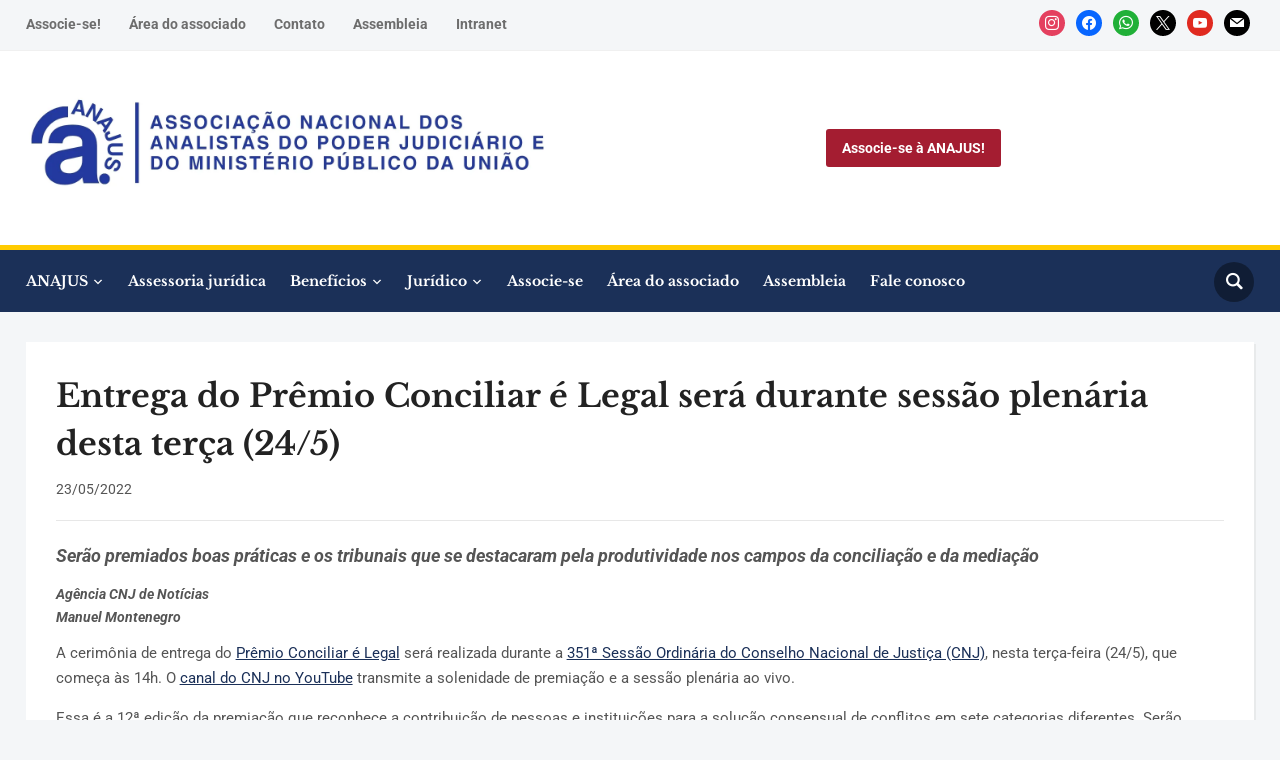

--- FILE ---
content_type: text/html; charset=UTF-8
request_url: https://anajus.org.br/entrega-do-premio-conciliar-e-legal-sera-durante-sessao-plenaria-desta-terca-24-5/
body_size: 25903
content:
<!DOCTYPE html>
<html lang="pt-BR">
<head>
    <meta charset="UTF-8">
    <meta name="viewport" content="width=device-width, initial-scale=1.0">
    <link rel="profile" href="http://gmpg.org/xfn/11">
    <link rel="pingback" href="https://anajus.org.br/xmlrpc.php">
    <link rel="preload" as="font" href="https://anajus.org.br/wp-content/themes/academica_pro_3/fonts/academica-pro.ttf?2iudfv" type="font/ttf" crossorigin>

    <script type="text/javascript">
	window.dataLayer = window.dataLayer || [];

	function gtag() {
		dataLayer.push(arguments);
	}

	gtag("consent", "default", {
		ad_personalization: "denied",
		ad_storage: "denied",
		ad_user_data: "denied",
		analytics_storage: "denied",
		functionality_storage: "denied",
		personalization_storage: "denied",
		security_storage: "granted",
		wait_for_update: 500,
	});
	gtag("set", "ads_data_redaction", true);
	</script>
<script type="text/javascript"
		id="Cookiebot"
		src="https://consent.cookiebot.com/uc.js"
		data-implementation="wp"
		data-cbid="468cf6bd-1d0a-4d66-9c58-c9aa714ca9cf"
						data-culture="PT"
				defer	></script>
<title>Entrega do Prêmio Conciliar é Legal será durante sessão plenária desta terça (24/5) &#8211; ANAJUS &#8211; Associação Nacional dos Analistas do Poder Judiciário e do Ministério Público da União</title>
<meta name='robots' content='max-image-preview:large' />
<!-- Google tag (gtag.js) consent mode dataLayer added by Site Kit -->
<script type="text/javascript" id="google_gtagjs-js-consent-mode-data-layer">
/* <![CDATA[ */
window.dataLayer = window.dataLayer || [];function gtag(){dataLayer.push(arguments);}
gtag('consent', 'default', {"ad_personalization":"denied","ad_storage":"denied","ad_user_data":"denied","analytics_storage":"denied","functionality_storage":"denied","security_storage":"denied","personalization_storage":"denied","region":["AT","BE","BG","CH","CY","CZ","DE","DK","EE","ES","FI","FR","GB","GR","HR","HU","IE","IS","IT","LI","LT","LU","LV","MT","NL","NO","PL","PT","RO","SE","SI","SK"],"wait_for_update":500});
window._googlesitekitConsentCategoryMap = {"statistics":["analytics_storage"],"marketing":["ad_storage","ad_user_data","ad_personalization"],"functional":["functionality_storage","security_storage"],"preferences":["personalization_storage"]};
window._googlesitekitConsents = {"ad_personalization":"denied","ad_storage":"denied","ad_user_data":"denied","analytics_storage":"denied","functionality_storage":"denied","security_storage":"denied","personalization_storage":"denied","region":["AT","BE","BG","CH","CY","CZ","DE","DK","EE","ES","FI","FR","GB","GR","HR","HU","IE","IS","IT","LI","LT","LU","LV","MT","NL","NO","PL","PT","RO","SE","SI","SK"],"wait_for_update":500};
/* ]]> */
</script>
<!-- End Google tag (gtag.js) consent mode dataLayer added by Site Kit -->
<link rel='dns-prefetch' href='//www.googletagmanager.com' />
<link rel='dns-prefetch' href='//fonts.googleapis.com' />
<link rel="alternate" type="application/rss+xml" title="Feed para ANAJUS - Associação Nacional dos Analistas do Poder Judiciário e do Ministério Público da União &raquo;" href="https://anajus.org.br/feed/" />
<link rel="alternate" type="application/rss+xml" title="Feed de comentários para ANAJUS - Associação Nacional dos Analistas do Poder Judiciário e do Ministério Público da União &raquo;" href="https://anajus.org.br/comments/feed/" />
<style id='wp-img-auto-sizes-contain-inline-css' type='text/css'>img:is([sizes=auto i],[sizes^="auto," i]){contain-intrinsic-size:3000px 1500px}</style>
<style id="litespeed-ccss">@media (prefers-color-scheme:dark){:root{--viewer-primary-color:#343434;--viewer-icons-color:#f2f2f6;--viewer-icons-hover-bgcolor:#453838}}@media (prefers-color-scheme:light){:root{--viewer-primary-color:#f2f2f6;--viewer-icons-color:#343434;--viewer-icons-hover-bgcolor:#e5e1e9}}:root{--plyr-control-icon-size:15px;--plyr-range-track-height:3px;--plyr-range-thumb-height:10px}@media (prefers-color-scheme:dark){:root{--viewer-primary-color:#343434;--viewer-icons-color:#f2f2f6;--viewer-icons-hover-bgcolor:#453838}}@media (prefers-color-scheme:light){:root{--viewer-primary-color:#f2f2f6;--viewer-icons-color:#343434;--viewer-icons-hover-bgcolor:#e5e1e9}}:root{--ep-primary:#007cba;--ep-primary-hover:#005a87;--ep-primary-light:#e6f3ff;--ep-secondary:#50575e;--ep-secondary-hover:#3c434a;--ep-secondary-light:#f6f7f7;--ep-success:#00a32a;--ep-success-light:#e6f7e6;--ep-warning:#dba617;--ep-warning-light:#fff8e5;--ep-error:#d63638;--ep-error-light:#ffeaea;--ep-info:#72aee6;--ep-info-light:#e5f5ff;--ep-white:#ffffff;--ep-gray-50:#f9fafb;--ep-gray-100:#f3f4f6;--ep-gray-200:#e5e7eb;--ep-gray-300:#d1d5db;--ep-gray-400:#9ca3af;--ep-gray-500:#6b7280;--ep-gray-600:#4b5563;--ep-gray-700:#374151;--ep-gray-800:#1f2937;--ep-gray-900:#111827;--ep-black:#000000;--ep-font-family:-apple-system, BlinkMacSystemFont, "Segoe UI", Roboto, Oxygen-Sans, Ubuntu, Cantarell, "Helvetica Neue", sans-serif;--ep-font-family-mono:Consolas, Monaco, "Andale Mono", "Ubuntu Mono", monospace;--ep-text-xs:.75rem;--ep-text-sm:.875rem;--ep-text-base:1rem;--ep-text-lg:1.125rem;--ep-text-xl:1.25rem;--ep-text-2xl:1.5rem;--ep-text-3xl:1.875rem;--ep-text-4xl:2.25rem;--ep-font-light:300;--ep-font-normal:400;--ep-font-medium:500;--ep-font-semibold:600;--ep-font-bold:700;--ep-leading-tight:1.25;--ep-leading-normal:1.5;--ep-leading-relaxed:1.75;--ep-space-1:.25rem;--ep-space-2:.5rem;--ep-space-3:.75rem;--ep-space-4:1rem;--ep-space-5:1.25rem;--ep-space-6:1.5rem;--ep-space-8:2rem;--ep-space-10:2.5rem;--ep-space-12:3rem;--ep-space-16:4rem;--ep-space-20:5rem;--ep-radius-sm:.125rem;--ep-radius:.25rem;--ep-radius-md:.375rem;--ep-radius-lg:.5rem;--ep-radius-xl:.75rem;--ep-radius-2xl:1rem;--ep-radius-full:9999px;--ep-shadow-sm:0 1px 2px 0 rgb(0 0 0 / .05);--ep-shadow:0 1px 3px 0 rgb(0 0 0 / .1), 0 1px 2px -1px rgb(0 0 0 / .1);--ep-shadow-md:0 4px 6px -1px rgb(0 0 0 / .1), 0 2px 4px -2px rgb(0 0 0 / .1);--ep-shadow-lg:0 10px 15px -3px rgb(0 0 0 / .1), 0 4px 6px -4px rgb(0 0 0 / .1);--ep-shadow-xl:0 20px 25px -5px rgb(0 0 0 / .1), 0 8px 10px -6px rgb(0 0 0 / .1);--ep-z-dropdown:1000;--ep-z-sticky:1020;--ep-z-fixed:1030;--ep-z-modal-backdrop:1040;--ep-z-modal:1050;--ep-z-popover:1060;--ep-z-tooltip:1070;--ep-z-toast:1080;--ep-breakpoint-sm:640px;--ep-breakpoint-md:768px;--ep-breakpoint-lg:1024px;--ep-breakpoint-xl:1280px;--ep-breakpoint-2xl:1536px}ul{box-sizing:border-box}:root{--wp-block-synced-color:#7a00df;--wp-block-synced-color--rgb:122,0,223;--wp-bound-block-color:var(--wp-block-synced-color);--wp-editor-canvas-background:#ddd;--wp-admin-theme-color:#007cba;--wp-admin-theme-color--rgb:0,124,186;--wp-admin-theme-color-darker-10:#006ba1;--wp-admin-theme-color-darker-10--rgb:0,107,160.5;--wp-admin-theme-color-darker-20:#005a87;--wp-admin-theme-color-darker-20--rgb:0,90,135;--wp-admin-border-width-focus:2px}:root{--wp--preset--font-size--normal:16px;--wp--preset--font-size--huge:42px}.screen-reader-text{border:0;clip-path:inset(50%);height:1px;margin:-1px;overflow:hidden;padding:0;position:absolute;width:1px;word-wrap:normal!important}:root{--wp--preset--aspect-ratio--square:1;--wp--preset--aspect-ratio--4-3:4/3;--wp--preset--aspect-ratio--3-4:3/4;--wp--preset--aspect-ratio--3-2:3/2;--wp--preset--aspect-ratio--2-3:2/3;--wp--preset--aspect-ratio--16-9:16/9;--wp--preset--aspect-ratio--9-16:9/16;--wp--preset--color--black:#000000;--wp--preset--color--cyan-bluish-gray:#abb8c3;--wp--preset--color--white:#ffffff;--wp--preset--color--pale-pink:#f78da7;--wp--preset--color--vivid-red:#cf2e2e;--wp--preset--color--luminous-vivid-orange:#ff6900;--wp--preset--color--luminous-vivid-amber:#fcb900;--wp--preset--color--light-green-cyan:#7bdcb5;--wp--preset--color--vivid-green-cyan:#00d084;--wp--preset--color--pale-cyan-blue:#8ed1fc;--wp--preset--color--vivid-cyan-blue:#0693e3;--wp--preset--color--vivid-purple:#9b51e0;--wp--preset--gradient--vivid-cyan-blue-to-vivid-purple:linear-gradient(135deg,rgb(6,147,227) 0%,rgb(155,81,224) 100%);--wp--preset--gradient--light-green-cyan-to-vivid-green-cyan:linear-gradient(135deg,rgb(122,220,180) 0%,rgb(0,208,130) 100%);--wp--preset--gradient--luminous-vivid-amber-to-luminous-vivid-orange:linear-gradient(135deg,rgb(252,185,0) 0%,rgb(255,105,0) 100%);--wp--preset--gradient--luminous-vivid-orange-to-vivid-red:linear-gradient(135deg,rgb(255,105,0) 0%,rgb(207,46,46) 100%);--wp--preset--gradient--very-light-gray-to-cyan-bluish-gray:linear-gradient(135deg,rgb(238,238,238) 0%,rgb(169,184,195) 100%);--wp--preset--gradient--cool-to-warm-spectrum:linear-gradient(135deg,rgb(74,234,220) 0%,rgb(151,120,209) 20%,rgb(207,42,186) 40%,rgb(238,44,130) 60%,rgb(251,105,98) 80%,rgb(254,248,76) 100%);--wp--preset--gradient--blush-light-purple:linear-gradient(135deg,rgb(255,206,236) 0%,rgb(152,150,240) 100%);--wp--preset--gradient--blush-bordeaux:linear-gradient(135deg,rgb(254,205,165) 0%,rgb(254,45,45) 50%,rgb(107,0,62) 100%);--wp--preset--gradient--luminous-dusk:linear-gradient(135deg,rgb(255,203,112) 0%,rgb(199,81,192) 50%,rgb(65,88,208) 100%);--wp--preset--gradient--pale-ocean:linear-gradient(135deg,rgb(255,245,203) 0%,rgb(182,227,212) 50%,rgb(51,167,181) 100%);--wp--preset--gradient--electric-grass:linear-gradient(135deg,rgb(202,248,128) 0%,rgb(113,206,126) 100%);--wp--preset--gradient--midnight:linear-gradient(135deg,rgb(2,3,129) 0%,rgb(40,116,252) 100%);--wp--preset--font-size--small:13px;--wp--preset--font-size--medium:20px;--wp--preset--font-size--large:36px;--wp--preset--font-size--x-large:42px;--wp--preset--spacing--20:0.44rem;--wp--preset--spacing--30:0.67rem;--wp--preset--spacing--40:1rem;--wp--preset--spacing--50:1.5rem;--wp--preset--spacing--60:2.25rem;--wp--preset--spacing--70:3.38rem;--wp--preset--spacing--80:5.06rem;--wp--preset--shadow--natural:6px 6px 9px rgba(0, 0, 0, 0.2);--wp--preset--shadow--deep:12px 12px 50px rgba(0, 0, 0, 0.4);--wp--preset--shadow--sharp:6px 6px 0px rgba(0, 0, 0, 0.2);--wp--preset--shadow--outlined:6px 6px 0px -3px rgb(255, 255, 255), 6px 6px rgb(0, 0, 0);--wp--preset--shadow--crisp:6px 6px 0px rgb(0, 0, 0)}html{font-family:sans-serif;-ms-text-size-adjust:100%;-webkit-text-size-adjust:100%}body{margin:0}header,nav{display:block}template{display:none}a{background:#fff0}img{border:0}input{color:inherit;font:inherit;margin:0}input[type="submit"]{-webkit-appearance:button}input::-moz-focus-inner{border:0;padding:0}input{line-height:normal}input[type="search"]{-webkit-appearance:textfield;-moz-box-sizing:content-box;-webkit-box-sizing:content-box;box-sizing:content-box}input[type="search"]::-webkit-search-cancel-button,input[type="search"]::-webkit-search-decoration{-webkit-appearance:none}*{-webkit-box-sizing:border-box;-moz-box-sizing:border-box;box-sizing:border-box}*:before,*:after{-webkit-box-sizing:border-box;-moz-box-sizing:border-box;box-sizing:border-box}input{font-family:inherit;font-size:inherit;line-height:inherit}img{vertical-align:middle}.screen-reader-text{position:absolute;width:1px;height:1px;margin:-1px;padding:0;overflow:hidden;clip:rect(0,0,0,0);border:0}p{margin:0 0 10px}ul{list-style-position:inside;margin:0;padding:0}ul ul{margin:0}.clear,.cleaner{clear:both;height:0;overflow:hidden}h1,h3{font-weight:600;margin:0}h1{font-size:36px}h3{font-size:24px}input{padding:8px 12px;font-family:"Roboto",sans-serif;font-size:16px;font-weight:400;background:#fff;border:1px solid #e2e2e2;width:auto;color:#444}input[type=submit]{font-family:"Roboto",sans-serif;font-size:16px;font-weight:700;background-color:#1B3058;border:none;color:#fff}a{color:#1B3058;text-decoration:none}body{background-color:#F4F6F8;color:#555;font-family:"Roboto",Arial,Tahoma,sans-serif;font-size:16px;line-height:1.6;text-align:left;margin:0;padding:0;-webkit-font-smoothing:antialiased;-moz-osx-font-smoothing:grayscale}#container{width:100%}div.wrapper{margin:0 auto;text-align:left;width:1270px;position:relative}div.cleaner,div.clear,div.divider{margin:0;clear:both;font-size:1px;height:1px;line-height:1px}div.divider{border-top:solid 1px #e7e7e7;clear:none;margin:20px 0}#header{background-color:#fff}.navbar-brand-wpz{padding:30px 0;order:1;flex:3}.navbar-brand-wpz img{max-width:100%;height:auto;margin-bottom:10px}.navbar-brand-wpz .tagline{color:#999;display:block;font-size:16px;margin:5px 0 0}.brand_wrapper{display:flex;flex-direction:row;flex-wrap:wrap;justify-content:space-between;align-items:center;align-content:space-between}.header_social{float:right;margin:0 0 0 50px}.header_social .widget{margin:0;background:none;padding:0;box-shadow:none}.header_social .widget h3.title{display:none}.sb-search{position:absolute;margin:0;z-index:200;right:0;top:2px;width:40px;height:40px}.sb-search .sb-search-input{position:absolute;top:0;right:0;border:none;width:20px;height:19px;margin:0;z-index:10;padding:10px 40px 10px 15px;font-family:inherit;font-size:16px;color:#333;visibility:hidden;opacity:0;border:none;border-radius:50px;background:#fff}.sb-search input[type="search"].sb-search-input{-webkit-appearance:none}.sb-search .sb-search-input::-webkit-input-placeholder{color:#ccc}.sb-search .sb-search-input:-moz-placeholder{color:#ccc}.sb-search .sb-search-input::-moz-placeholder{color:#ccc}.sb-search .sb-search-input:-ms-input-placeholder{color:#ccc}.sb-search .sb-icon-search,.sb-search .sb-search-submit{width:40px;height:40px;display:block;position:absolute;right:0;top:0;padding:0;margin:0;line-height:40px;text-align:center}.sb-search .sb-search-submit{background:#fff;opacity:0;color:#363940;border:none;z-index:-1}.sb-search .sb-icon-search{color:#fff;z-index:90;font-size:16px;font-family:"academica-pro";background:rgb(0 0 0/.4);speak:none;font-style:normal;font-weight:700;font-variant:normal;text-transform:none;-webkit-font-smoothing:antialiased;border-radius:50px}.sb-search .sb-icon-search:before{content:""}#menu-main-slide{display:none!important}.sf-menu,.sf-menu *{margin:0;padding:0;list-style:none}.sf-menu li{position:relative}.sf-menu ul{position:absolute;display:none;top:100%;left:0;z-index:99}.sf-menu>li{display:inline-block;vertical-align:middle}.sf-menu a{display:block;position:relative}.sf-menu ul ul{top:0;left:100%}.navbar-wpz{position:relative;z-index:100}.navbar-wpz>li{padding:0}.navbar-wpz>li:first-child{padding-left:0}.navbar-wpz>li:last-child{margin-right:0}.navbar-wpz a{padding:10px 30px 10px 0;color:#fff;font-weight:500}.navbar-wpz ul a{text-align:left}.navbar-wpz ul{text-align:left;margin:0;padding:5px 0;font-size:16px;left:0;width:220px;background:#1B3058}.navbar-wpz>li>ul:before{content:"";display:block;width:0;height:0;border-left:7px solid #fff0;border-right:7px solid #fff0;border-bottom:7px solid #1B3058;position:absolute;top:-7px;left:31px;z-index:470}.navbar-wpz>li>ul:after{content:"";display:block;width:0;height:0;border-left:8px solid #fff0;border-right:8px solid #fff0;border-bottom:8px solid #1B3058;position:absolute;top:-8px;left:30px;z-index:460}.navbar-wpz ul li{border-bottom:1px solid #23427F}.navbar-wpz ul li:last-child{border:none}.navbar-wpz ul a{line-height:1.5;padding:10px 15px;font-size:14px;font-weight:400}.navbar-wpz ul ul{right:100%;margin-top:0}#top-menu{padding:6px 0;position:relative;border-bottom:1px solid #F0F0F0;background:#F4F6F8;font-size:14px;line-height:1.5em}.top-navbar .navbar-wpz>li>a{color:#6d6d6d;font-weight:400;padding:8px 25px 8px 0}.top-navbar{position:relative;z-index:202;float:left}.logo-navbar .navbar-wpz>li>a{color:#6d6d6d;font-weight:400;padding:8px 0 8px 25px}.logo-navbar{font-size:16px;position:relative;flex:4;order:2;z-index:201}.logo-navbar .navbar-wpz{float:right}.logo-navbar .wpz-button a{background-color:#a41d31;color:#fff!important;font-weight:600!important;padding:8px 16px!important;border-radius:3px;margin:0 0 0 20px;font-size:16px}.main-navbar{margin-bottom:30px;text-align:center;padding:10px 0;min-height:36px;position:relative;background-color:#1B3058;border-top:solid 5px #FFCB00}#navbar-main{padding-right:80px}.main-navbar .navbar-wpz>li>ul{left:-15px}.top-navbar:before,.top-navbar:after,.main-navbar:before,.main-navbar:after{content:" ";display:table}.top-navbar:after,.main-navbar:after{clear:both}.main-navbar .navbar-wpz>li:last-child{padding-right:0}.main-navbar a{font-size:16px;font-family:"Libre Baskerville",sans-serif}#main{font-size:14px;margin-top:20px}#main .column{display:inline;float:left;margin-right:2.6315%}#main .column-last{margin-right:0!important}.content-block{background-color:#fff;margin-bottom:20px;padding:30px;box-shadow:2px 2px 0 0 rgb(0 0 0/.05)}h1.post-title{color:#222;font-size:32px;font-weight:700;line-height:1.5em;margin:0 0 10px;font-family:"Libre Baskerville",serif}.post-content{font-size:15px;line-height:1.7;max-width:100%}.post-content p{margin-bottom:1em}.single #main .post-meta{margin-top:8px}.widget{background-color:#fff;margin-bottom:20px;padding:20px;box-shadow:2px 2px 0 0 rgb(0 0 0/.05)}.widget ul li{list-style-type:none;margin:0 0 5px}.widget .title{color:#222;font-size:16px;font-weight:600;margin:0 0 15px;padding:0 0 15px;border-bottom:1px solid rgb(0 0 0/.1);font-family:"Libre Baskerville",sans-serif}.searchform{position:relative}@media screen and (max-width:1300px){div.wrapper{width:96%;margin-right:2%;margin-left:2%}.main-navbar a{font-size:14px}.navbar-wpz a{padding-right:20px}.logo-navbar .navbar-wpz>li>a{padding-left:15px;font-size:14px}}@media (min-width:980px){#menu-main-slide{display:none!important}}@media screen and (max-width:979px){#navbar-main{display:none}.main-navbar{padding:4px 0;min-height:60px}}@media screen and (max-width:920px){.brand_wrapper{display:block;text-align:center;padding:0 0 30px}.logo-navbar .navbar-wpz{float:none}#top-menu{text-align:center}.top-navbar{float:none;text-align:center}.header_social{float:none;text-align:center;margin:0}}@media screen and (max-width:768px){div.wrapper{width:92%;margin-right:4%;margin-left:4%}.navbar-brand-wpz a{font-size:26px!important}.logo-navbar{display:none}.brand_wrapper{padding:0}h1.post-title{font-size:22px!important}}@media screen and (max-width:760px){#main>div.wrapper{display:flex;flex-direction:column}}@media screen and (max-width:640px){.navbar-brand-wpz .tagline{margin:0}}.socicon{position:relative;top:3px;display:inline-block;font-family:"wpzoom-socicon";font-style:normal;font-weight:400;line-height:1;-webkit-font-smoothing:antialiased;-moz-osx-font-smoothing:grayscale;font-size:1.2em}.zoom-social-icons-widget .socicon{font-family:"wpzoom-socicon"!important}.socicon:empty{width:1em}.socicon-facebook{background-color:#0866FF;color:#0866FF}.social-icon.socicon-facebook:before{content:""}.socicon-instagram{background-color:#E4405F;color:#E4405F}.social-icon.socicon-instagram:before{content:""}.socicon-mail{background-color:#000;color:#000}.social-icon.socicon-mail:before{content:""}.socicon-whatsapp{background-color:#20B038;color:#20B038}.social-icon.socicon-whatsapp:before{content:""}.socicon-youtube{background-color:red;color:red}.social-icon.socicon-youtube:before{content:""}.socicon-x{background-color:#000;color:#000}.social-icon.socicon-x:before{content:""}.zoom-social-icons-list{list-style-type:none!important}.zoom-social_icons-list__item{margin:0 0 10px}.zoom-social-icons-list--no-labels .zoom-social_icons-list__item{display:inline-block;margin:4px;border:none}.zoom-social-icons-list .socicon{padding:8px;-moz-box-sizing:content-box;-webkit-box-sizing:content-box;box-sizing:content-box;top:0;vertical-align:middle;width:1em;height:1em;line-height:1em;font-size:1.2em}.zoom-social-icons-list--with-canvas .socicon{color:#fff}.zoom-social_icons-list__link{text-align:center;text-decoration:none!important}.zoom-social-icons-list--round .socicon{-moz-border-radius:100px;-webkit-border-radius:100px;border-radius:100px}.zoom-social-icons-list{margin:0;padding:0}.screen-reader-text{border:0;clip:rect(1px,1px,1px,1px);clip-path:inset(50%);height:1px;margin:-1px;overflow:hidden;padding:0;position:absolute!important;width:1px;word-wrap:normal!important}.navbar-brand-wpz .tagline{display:none}.top-navbar .navbar-wpz>li>a{font-weight:700}.main-navbar a{font-weight:700}.menu-menu-logo-container{display:flex;justify-content:center;align-items:center;height:100%}</style><script>!function(a){"use strict";var b=function(b,c,d){function e(a){return h.body?a():void setTimeout(function(){e(a)})}function f(){i.addEventListener&&i.removeEventListener("load",f),i.media=d||"all"}var g,h=a.document,i=h.createElement("link");if(c)g=c;else{var j=(h.body||h.getElementsByTagName("head")[0]).childNodes;g=j[j.length-1]}var k=h.styleSheets;i.rel="stylesheet",i.href=b,i.media="only x",e(function(){g.parentNode.insertBefore(i,c?g:g.nextSibling)});var l=function(a){for(var b=i.href,c=k.length;c--;)if(k[c].href===b)return a();setTimeout(function(){l(a)})};return i.addEventListener&&i.addEventListener("load",f),i.onloadcssdefined=l,l(f),i};"undefined"!=typeof exports?exports.loadCSS=b:a.loadCSS=b}("undefined"!=typeof global?global:this);!function(a){if(a.loadCSS){var b=loadCSS.relpreload={};if(b.support=function(){try{return a.document.createElement("link").relList.supports("preload")}catch(b){return!1}},b.poly=function(){for(var b=a.document.getElementsByTagName("link"),c=0;c<b.length;c++){var d=b[c];"preload"===d.rel&&"style"===d.getAttribute("as")&&(a.loadCSS(d.href,d,d.getAttribute("media")),d.rel=null)}},!b.support()){b.poly();var c=a.setInterval(b.poly,300);a.addEventListener&&a.addEventListener("load",function(){b.poly(),a.clearInterval(c)}),a.attachEvent&&a.attachEvent("onload",function(){a.clearInterval(c)})}}}(this);</script>
<link data-optimized="1" data-asynced="1" as="style" onload="this.onload=null;this.rel='stylesheet'"  rel='preload' id='embedpress-css-css' href='https://anajus.org.br/wp-content/litespeed/css/bd24e550106e432963169d1ba8133ae7.css?ver=1414a' type='text/css' media='all' /><noscript><link data-optimized="1" rel='stylesheet' href='https://anajus.org.br/wp-content/litespeed/css/bd24e550106e432963169d1ba8133ae7.css?ver=1414a' type='text/css' media='all' /></noscript>
<link data-optimized="1" data-asynced="1" as="style" onload="this.onload=null;this.rel='stylesheet'"  rel='preload' id='embedpress-blocks-style-css' href='https://anajus.org.br/wp-content/litespeed/css/e5bf4e6ce9631bdc34d5ff34e771b849.css?ver=0fc2a' type='text/css' media='all' /><noscript><link data-optimized="1" rel='stylesheet' href='https://anajus.org.br/wp-content/litespeed/css/e5bf4e6ce9631bdc34d5ff34e771b849.css?ver=0fc2a' type='text/css' media='all' /></noscript>
<link data-optimized="1" data-asynced="1" as="style" onload="this.onload=null;this.rel='stylesheet'"  rel='preload' id='embedpress-lazy-load-css-css' href='https://anajus.org.br/wp-content/litespeed/css/40ef594365f2d7a9266468e347ccee84.css?ver=92037' type='text/css' media='all' /><noscript><link data-optimized="1" rel='stylesheet' href='https://anajus.org.br/wp-content/litespeed/css/40ef594365f2d7a9266468e347ccee84.css?ver=92037' type='text/css' media='all' /></noscript>
<style id='wp-emoji-styles-inline-css' type='text/css'>img.wp-smiley,img.emoji{display:inline!important;border:none!important;box-shadow:none!important;height:1em!important;width:1em!important;margin:0 0.07em!important;vertical-align:-0.1em!important;background:none!important;padding:0!important}</style>
<link data-optimized="1" data-asynced="1" as="style" onload="this.onload=null;this.rel='stylesheet'"  rel='preload' id='wp-block-library-css' href='https://anajus.org.br/wp-content/litespeed/css/0eb6f8c6c0f170ec14dd23dce6fc18cf.css?ver=2742f' type='text/css' media='all' /><noscript><link data-optimized="1" rel='stylesheet' href='https://anajus.org.br/wp-content/litespeed/css/0eb6f8c6c0f170ec14dd23dce6fc18cf.css?ver=2742f' type='text/css' media='all' /></noscript>
<style id='classic-theme-styles-inline-css' type='text/css'>
/*! This file is auto-generated */
.wp-block-button__link{color:#fff;background-color:#32373c;border-radius:9999px;box-shadow:none;text-decoration:none;padding:calc(.667em + 2px) calc(1.333em + 2px);font-size:1.125em}.wp-block-file__button{background:#32373c;color:#fff;text-decoration:none}</style>
<link data-optimized="1" data-asynced="1" as="style" onload="this.onload=null;this.rel='stylesheet'"  rel='preload' id='wpzoom-social-icons-block-style-css' href='https://anajus.org.br/wp-content/litespeed/css/8c5a44a99c2acb222fbb58227a91ad75.css?ver=b1e9d' type='text/css' media='all' /><noscript><link data-optimized="1" rel='stylesheet' href='https://anajus.org.br/wp-content/litespeed/css/8c5a44a99c2acb222fbb58227a91ad75.css?ver=b1e9d' type='text/css' media='all' /></noscript>
<link data-optimized="1" data-asynced="1" as="style" onload="this.onload=null;this.rel='stylesheet'"  rel='preload' id='wpzoom-forms-css-frontend-formblock-css' href='https://anajus.org.br/wp-content/litespeed/css/0a420c0746a0c9ad412869c93e0b4cd3.css?ver=9157c' type='text/css' media='all' /><noscript><link data-optimized="1" rel='stylesheet' href='https://anajus.org.br/wp-content/litespeed/css/0a420c0746a0c9ad412869c93e0b4cd3.css?ver=9157c' type='text/css' media='all' /></noscript>
<style id='global-styles-inline-css' type='text/css'>:root{--wp--preset--aspect-ratio--square:1;--wp--preset--aspect-ratio--4-3:4/3;--wp--preset--aspect-ratio--3-4:3/4;--wp--preset--aspect-ratio--3-2:3/2;--wp--preset--aspect-ratio--2-3:2/3;--wp--preset--aspect-ratio--16-9:16/9;--wp--preset--aspect-ratio--9-16:9/16;--wp--preset--color--black:#000000;--wp--preset--color--cyan-bluish-gray:#abb8c3;--wp--preset--color--white:#ffffff;--wp--preset--color--pale-pink:#f78da7;--wp--preset--color--vivid-red:#cf2e2e;--wp--preset--color--luminous-vivid-orange:#ff6900;--wp--preset--color--luminous-vivid-amber:#fcb900;--wp--preset--color--light-green-cyan:#7bdcb5;--wp--preset--color--vivid-green-cyan:#00d084;--wp--preset--color--pale-cyan-blue:#8ed1fc;--wp--preset--color--vivid-cyan-blue:#0693e3;--wp--preset--color--vivid-purple:#9b51e0;--wp--preset--gradient--vivid-cyan-blue-to-vivid-purple:linear-gradient(135deg,rgb(6,147,227) 0%,rgb(155,81,224) 100%);--wp--preset--gradient--light-green-cyan-to-vivid-green-cyan:linear-gradient(135deg,rgb(122,220,180) 0%,rgb(0,208,130) 100%);--wp--preset--gradient--luminous-vivid-amber-to-luminous-vivid-orange:linear-gradient(135deg,rgb(252,185,0) 0%,rgb(255,105,0) 100%);--wp--preset--gradient--luminous-vivid-orange-to-vivid-red:linear-gradient(135deg,rgb(255,105,0) 0%,rgb(207,46,46) 100%);--wp--preset--gradient--very-light-gray-to-cyan-bluish-gray:linear-gradient(135deg,rgb(238,238,238) 0%,rgb(169,184,195) 100%);--wp--preset--gradient--cool-to-warm-spectrum:linear-gradient(135deg,rgb(74,234,220) 0%,rgb(151,120,209) 20%,rgb(207,42,186) 40%,rgb(238,44,130) 60%,rgb(251,105,98) 80%,rgb(254,248,76) 100%);--wp--preset--gradient--blush-light-purple:linear-gradient(135deg,rgb(255,206,236) 0%,rgb(152,150,240) 100%);--wp--preset--gradient--blush-bordeaux:linear-gradient(135deg,rgb(254,205,165) 0%,rgb(254,45,45) 50%,rgb(107,0,62) 100%);--wp--preset--gradient--luminous-dusk:linear-gradient(135deg,rgb(255,203,112) 0%,rgb(199,81,192) 50%,rgb(65,88,208) 100%);--wp--preset--gradient--pale-ocean:linear-gradient(135deg,rgb(255,245,203) 0%,rgb(182,227,212) 50%,rgb(51,167,181) 100%);--wp--preset--gradient--electric-grass:linear-gradient(135deg,rgb(202,248,128) 0%,rgb(113,206,126) 100%);--wp--preset--gradient--midnight:linear-gradient(135deg,rgb(2,3,129) 0%,rgb(40,116,252) 100%);--wp--preset--font-size--small:13px;--wp--preset--font-size--medium:20px;--wp--preset--font-size--large:36px;--wp--preset--font-size--x-large:42px;--wp--preset--spacing--20:0.44rem;--wp--preset--spacing--30:0.67rem;--wp--preset--spacing--40:1rem;--wp--preset--spacing--50:1.5rem;--wp--preset--spacing--60:2.25rem;--wp--preset--spacing--70:3.38rem;--wp--preset--spacing--80:5.06rem;--wp--preset--shadow--natural:6px 6px 9px rgba(0, 0, 0, 0.2);--wp--preset--shadow--deep:12px 12px 50px rgba(0, 0, 0, 0.4);--wp--preset--shadow--sharp:6px 6px 0px rgba(0, 0, 0, 0.2);--wp--preset--shadow--outlined:6px 6px 0px -3px rgb(255, 255, 255), 6px 6px rgb(0, 0, 0);--wp--preset--shadow--crisp:6px 6px 0px rgb(0, 0, 0)}:where(.is-layout-flex){gap:.5em}:where(.is-layout-grid){gap:.5em}body .is-layout-flex{display:flex}.is-layout-flex{flex-wrap:wrap;align-items:center}.is-layout-flex>:is(*,div){margin:0}body .is-layout-grid{display:grid}.is-layout-grid>:is(*,div){margin:0}:where(.wp-block-columns.is-layout-flex){gap:2em}:where(.wp-block-columns.is-layout-grid){gap:2em}:where(.wp-block-post-template.is-layout-flex){gap:1.25em}:where(.wp-block-post-template.is-layout-grid){gap:1.25em}.has-black-color{color:var(--wp--preset--color--black)!important}.has-cyan-bluish-gray-color{color:var(--wp--preset--color--cyan-bluish-gray)!important}.has-white-color{color:var(--wp--preset--color--white)!important}.has-pale-pink-color{color:var(--wp--preset--color--pale-pink)!important}.has-vivid-red-color{color:var(--wp--preset--color--vivid-red)!important}.has-luminous-vivid-orange-color{color:var(--wp--preset--color--luminous-vivid-orange)!important}.has-luminous-vivid-amber-color{color:var(--wp--preset--color--luminous-vivid-amber)!important}.has-light-green-cyan-color{color:var(--wp--preset--color--light-green-cyan)!important}.has-vivid-green-cyan-color{color:var(--wp--preset--color--vivid-green-cyan)!important}.has-pale-cyan-blue-color{color:var(--wp--preset--color--pale-cyan-blue)!important}.has-vivid-cyan-blue-color{color:var(--wp--preset--color--vivid-cyan-blue)!important}.has-vivid-purple-color{color:var(--wp--preset--color--vivid-purple)!important}.has-black-background-color{background-color:var(--wp--preset--color--black)!important}.has-cyan-bluish-gray-background-color{background-color:var(--wp--preset--color--cyan-bluish-gray)!important}.has-white-background-color{background-color:var(--wp--preset--color--white)!important}.has-pale-pink-background-color{background-color:var(--wp--preset--color--pale-pink)!important}.has-vivid-red-background-color{background-color:var(--wp--preset--color--vivid-red)!important}.has-luminous-vivid-orange-background-color{background-color:var(--wp--preset--color--luminous-vivid-orange)!important}.has-luminous-vivid-amber-background-color{background-color:var(--wp--preset--color--luminous-vivid-amber)!important}.has-light-green-cyan-background-color{background-color:var(--wp--preset--color--light-green-cyan)!important}.has-vivid-green-cyan-background-color{background-color:var(--wp--preset--color--vivid-green-cyan)!important}.has-pale-cyan-blue-background-color{background-color:var(--wp--preset--color--pale-cyan-blue)!important}.has-vivid-cyan-blue-background-color{background-color:var(--wp--preset--color--vivid-cyan-blue)!important}.has-vivid-purple-background-color{background-color:var(--wp--preset--color--vivid-purple)!important}.has-black-border-color{border-color:var(--wp--preset--color--black)!important}.has-cyan-bluish-gray-border-color{border-color:var(--wp--preset--color--cyan-bluish-gray)!important}.has-white-border-color{border-color:var(--wp--preset--color--white)!important}.has-pale-pink-border-color{border-color:var(--wp--preset--color--pale-pink)!important}.has-vivid-red-border-color{border-color:var(--wp--preset--color--vivid-red)!important}.has-luminous-vivid-orange-border-color{border-color:var(--wp--preset--color--luminous-vivid-orange)!important}.has-luminous-vivid-amber-border-color{border-color:var(--wp--preset--color--luminous-vivid-amber)!important}.has-light-green-cyan-border-color{border-color:var(--wp--preset--color--light-green-cyan)!important}.has-vivid-green-cyan-border-color{border-color:var(--wp--preset--color--vivid-green-cyan)!important}.has-pale-cyan-blue-border-color{border-color:var(--wp--preset--color--pale-cyan-blue)!important}.has-vivid-cyan-blue-border-color{border-color:var(--wp--preset--color--vivid-cyan-blue)!important}.has-vivid-purple-border-color{border-color:var(--wp--preset--color--vivid-purple)!important}.has-vivid-cyan-blue-to-vivid-purple-gradient-background{background:var(--wp--preset--gradient--vivid-cyan-blue-to-vivid-purple)!important}.has-light-green-cyan-to-vivid-green-cyan-gradient-background{background:var(--wp--preset--gradient--light-green-cyan-to-vivid-green-cyan)!important}.has-luminous-vivid-amber-to-luminous-vivid-orange-gradient-background{background:var(--wp--preset--gradient--luminous-vivid-amber-to-luminous-vivid-orange)!important}.has-luminous-vivid-orange-to-vivid-red-gradient-background{background:var(--wp--preset--gradient--luminous-vivid-orange-to-vivid-red)!important}.has-very-light-gray-to-cyan-bluish-gray-gradient-background{background:var(--wp--preset--gradient--very-light-gray-to-cyan-bluish-gray)!important}.has-cool-to-warm-spectrum-gradient-background{background:var(--wp--preset--gradient--cool-to-warm-spectrum)!important}.has-blush-light-purple-gradient-background{background:var(--wp--preset--gradient--blush-light-purple)!important}.has-blush-bordeaux-gradient-background{background:var(--wp--preset--gradient--blush-bordeaux)!important}.has-luminous-dusk-gradient-background{background:var(--wp--preset--gradient--luminous-dusk)!important}.has-pale-ocean-gradient-background{background:var(--wp--preset--gradient--pale-ocean)!important}.has-electric-grass-gradient-background{background:var(--wp--preset--gradient--electric-grass)!important}.has-midnight-gradient-background{background:var(--wp--preset--gradient--midnight)!important}.has-small-font-size{font-size:var(--wp--preset--font-size--small)!important}.has-medium-font-size{font-size:var(--wp--preset--font-size--medium)!important}.has-large-font-size{font-size:var(--wp--preset--font-size--large)!important}.has-x-large-font-size{font-size:var(--wp--preset--font-size--x-large)!important}:where(.wp-block-post-template.is-layout-flex){gap:1.25em}:where(.wp-block-post-template.is-layout-grid){gap:1.25em}:where(.wp-block-term-template.is-layout-flex){gap:1.25em}:where(.wp-block-term-template.is-layout-grid){gap:1.25em}:where(.wp-block-columns.is-layout-flex){gap:2em}:where(.wp-block-columns.is-layout-grid){gap:2em}:root :where(.wp-block-pullquote){font-size:1.5em;line-height:1.6}</style>
<link data-optimized="1" data-asynced="1" as="style" onload="this.onload=null;this.rel='stylesheet'"  rel='preload' id='pb_animate-css' href='https://anajus.org.br/wp-content/litespeed/css/5ad91167704effbaebf88cfa011819f4.css?ver=6393e' type='text/css' media='all' /><noscript><link data-optimized="1" rel='stylesheet' href='https://anajus.org.br/wp-content/litespeed/css/5ad91167704effbaebf88cfa011819f4.css?ver=6393e' type='text/css' media='all' /></noscript>
<link data-optimized="1" data-asynced="1" as="style" onload="this.onload=null;this.rel='stylesheet'"  rel='preload' id='contact-form-7-css' href='https://anajus.org.br/wp-content/litespeed/css/0d1ab450a816291c00a79db5824d4322.css?ver=e641f' type='text/css' media='all' /><noscript><link data-optimized="1" rel='stylesheet' href='https://anajus.org.br/wp-content/litespeed/css/0d1ab450a816291c00a79db5824d4322.css?ver=e641f' type='text/css' media='all' /></noscript>
<link data-optimized="1" data-asynced="1" as="style" onload="this.onload=null;this.rel='stylesheet'"  rel='preload' id='trp-language-switcher-style-css' href='https://anajus.org.br/wp-content/litespeed/css/f81cb2aabe046f51dcabf33d96924cc7.css?ver=3963b' type='text/css' media='all' /><noscript><link data-optimized="1" rel='stylesheet' href='https://anajus.org.br/wp-content/litespeed/css/f81cb2aabe046f51dcabf33d96924cc7.css?ver=3963b' type='text/css' media='all' /></noscript>
<link data-optimized="1" data-asynced="1" as="style" onload="this.onload=null;this.rel='stylesheet'"  rel='preload' id='hostinger-reach-subscription-block-css' href='https://anajus.org.br/wp-content/litespeed/css/19f688278d745423e30cf0d4ae4cb5dc.css?ver=821e2' type='text/css' media='all' /><noscript><link data-optimized="1" rel='stylesheet' href='https://anajus.org.br/wp-content/litespeed/css/19f688278d745423e30cf0d4ae4cb5dc.css?ver=821e2' type='text/css' media='all' /></noscript>
<link data-optimized="1" data-asynced="1" as="style" onload="this.onload=null;this.rel='stylesheet'"  rel='preload' id='sidebar-login-css' href='https://anajus.org.br/wp-content/litespeed/css/7162c0eb3f7300750339fbc575e7f1ff.css?ver=e9255' type='text/css' media='all' /><noscript><link data-optimized="1" rel='stylesheet' href='https://anajus.org.br/wp-content/litespeed/css/7162c0eb3f7300750339fbc575e7f1ff.css?ver=e9255' type='text/css' media='all' /></noscript>
<link data-optimized="1" data-asynced="1" as="style" onload="this.onload=null;this.rel='stylesheet'"  rel='preload' id='zoom-theme-utils-css-css' href='https://anajus.org.br/wp-content/litespeed/css/a22171f5b3d497c6cc649f6ba0dbdfeb.css?ver=4736b' type='text/css' media='all' /><noscript><link data-optimized="1" rel='stylesheet' href='https://anajus.org.br/wp-content/litespeed/css/a22171f5b3d497c6cc649f6ba0dbdfeb.css?ver=4736b' type='text/css' media='all' /></noscript>
<link data-optimized="1" data-asynced="1" as="style" onload="this.onload=null;this.rel='stylesheet'"  rel='preload' id='academica-google-fonts-css' href='https://anajus.org.br/wp-content/litespeed/css/6134b6b15b6a702da255aaad3f21c5a9.css?ver=1c5a9' type='text/css' media='all' /><noscript><link data-optimized="1" rel='stylesheet' href='https://anajus.org.br/wp-content/litespeed/css/6134b6b15b6a702da255aaad3f21c5a9.css?ver=1c5a9' type='text/css' media='all' /></noscript>
<link data-optimized="1" data-asynced="1" as="style" onload="this.onload=null;this.rel='stylesheet'"  rel='preload' id='academica-pro-style-css' href='https://anajus.org.br/wp-content/litespeed/css/77bd738c3ddd68f7b015db46ab2bff1e.css?ver=8036b' type='text/css' media='all' /><noscript><link data-optimized="1" rel='stylesheet' href='https://anajus.org.br/wp-content/litespeed/css/77bd738c3ddd68f7b015db46ab2bff1e.css?ver=8036b' type='text/css' media='all' /></noscript>
<link data-optimized="1" data-asynced="1" as="style" onload="this.onload=null;this.rel='stylesheet'"  rel='preload' id='media-queries-css' href='https://anajus.org.br/wp-content/litespeed/css/c1732c3d0d0e908cad6b89b55e8737e0.css?ver=3821c' type='text/css' media='all' /><noscript><link data-optimized="1" rel='stylesheet' href='https://anajus.org.br/wp-content/litespeed/css/c1732c3d0d0e908cad6b89b55e8737e0.css?ver=3821c' type='text/css' media='all' /></noscript>
<link data-optimized="1" data-asynced="1" as="style" onload="this.onload=null;this.rel='stylesheet'"  rel='preload' id='dashicons-css' href='https://anajus.org.br/wp-content/litespeed/css/87324ad2c7e5735beb9a8a572ef6bc4f.css?ver=7e5dc' type='text/css' media='all' /><noscript><link data-optimized="1" rel='stylesheet' href='https://anajus.org.br/wp-content/litespeed/css/87324ad2c7e5735beb9a8a572ef6bc4f.css?ver=7e5dc' type='text/css' media='all' /></noscript>
<link data-optimized="1" data-asynced="1" as="style" onload="this.onload=null;this.rel='stylesheet'"  rel='preload' id='wpzoom-social-icons-socicon-css' href='https://anajus.org.br/wp-content/litespeed/css/0a826b97dceffbc4235b6aa8050aece3.css?ver=06a63' type='text/css' media='all' /><noscript><link data-optimized="1" rel='stylesheet' href='https://anajus.org.br/wp-content/litespeed/css/0a826b97dceffbc4235b6aa8050aece3.css?ver=06a63' type='text/css' media='all' /></noscript>
<link data-optimized="1" data-asynced="1" as="style" onload="this.onload=null;this.rel='stylesheet'"  rel='preload' id='wpzoom-social-icons-genericons-css' href='https://anajus.org.br/wp-content/litespeed/css/e2360438d353266f3e7a6bcf8d9758ce.css?ver=ada72' type='text/css' media='all' /><noscript><link data-optimized="1" rel='stylesheet' href='https://anajus.org.br/wp-content/litespeed/css/e2360438d353266f3e7a6bcf8d9758ce.css?ver=ada72' type='text/css' media='all' /></noscript>
<link data-optimized="1" data-asynced="1" as="style" onload="this.onload=null;this.rel='stylesheet'"  rel='preload' id='wpzoom-social-icons-academicons-css' href='https://anajus.org.br/wp-content/litespeed/css/7ae4bdee2b7ab66102b0954b642c6bf5.css?ver=e9d60' type='text/css' media='all' /><noscript><link data-optimized="1" rel='stylesheet' href='https://anajus.org.br/wp-content/litespeed/css/7ae4bdee2b7ab66102b0954b642c6bf5.css?ver=e9d60' type='text/css' media='all' /></noscript>
<link data-optimized="1" data-asynced="1" as="style" onload="this.onload=null;this.rel='stylesheet'"  rel='preload' id='wpzoom-social-icons-font-awesome-3-css' href='https://anajus.org.br/wp-content/litespeed/css/117f5bbc1ef3de0fe5c216ea22d767f1.css?ver=e393e' type='text/css' media='all' /><noscript><link data-optimized="1" rel='stylesheet' href='https://anajus.org.br/wp-content/litespeed/css/117f5bbc1ef3de0fe5c216ea22d767f1.css?ver=e393e' type='text/css' media='all' /></noscript>
<link data-optimized="1" data-asynced="1" as="style" onload="this.onload=null;this.rel='stylesheet'"  rel='preload' id='wpzoom-social-icons-styles-css' href='https://anajus.org.br/wp-content/litespeed/css/573e3dbaaca760bd155a60779e6f9c82.css?ver=fe955' type='text/css' media='all' /><noscript><link data-optimized="1" rel='stylesheet' href='https://anajus.org.br/wp-content/litespeed/css/573e3dbaaca760bd155a60779e6f9c82.css?ver=fe955' type='text/css' media='all' /></noscript>
<link rel='preload' as='font'  id='wpzoom-social-icons-font-academicons-woff2-css' href='https://anajus.org.br/wp-content/plugins/social-icons-widget-by-wpzoom/assets/font/academicons.woff2?v=1.9.2'  type='font/woff2' crossorigin />
<link rel='preload' as='font'  id='wpzoom-social-icons-font-fontawesome-3-woff2-css' href='https://anajus.org.br/wp-content/plugins/social-icons-widget-by-wpzoom/assets/font/fontawesome-webfont.woff2?v=4.7.0'  type='font/woff2' crossorigin />
<link rel='preload' as='font'  id='wpzoom-social-icons-font-genericons-woff-css' href='https://anajus.org.br/wp-content/plugins/social-icons-widget-by-wpzoom/assets/font/Genericons.woff'  type='font/woff' crossorigin />
<link rel='preload' as='font'  id='wpzoom-social-icons-font-socicon-woff2-css' href='https://anajus.org.br/wp-content/plugins/social-icons-widget-by-wpzoom/assets/font/socicon.woff2?v=4.5.5'  type='font/woff2' crossorigin />
<script type="text/javascript" src="https://anajus.org.br/wp-includes/js/jquery/jquery.min.js?ver=3.7.1" id="jquery-core-js"></script>
<script type="text/javascript" src="https://anajus.org.br/wp-includes/js/jquery/jquery-migrate.min.js?ver=3.4.1" id="jquery-migrate-js"></script>
<script type="text/javascript" id="ays-pb-js-extra">
/* <![CDATA[ */
var pbLocalizeObj = {"ajax":"https://anajus.org.br/wp-admin/admin-ajax.php","seconds":"seconds","thisWillClose":"This will close in","icons":{"close_icon":"\u003Csvg class=\"ays_pb_material_close_icon\" xmlns=\"https://www.w3.org/2000/svg\" height=\"36px\" viewBox=\"0 0 24 24\" width=\"36px\" fill=\"#000000\" alt=\"Pop-up Close\"\u003E\u003Cpath d=\"M0 0h24v24H0z\" fill=\"none\"/\u003E\u003Cpath d=\"M19 6.41L17.59 5 12 10.59 6.41 5 5 6.41 10.59 12 5 17.59 6.41 19 12 13.41 17.59 19 19 17.59 13.41 12z\"/\u003E\u003C/svg\u003E","close_circle_icon":"\u003Csvg class=\"ays_pb_material_close_circle_icon\" xmlns=\"https://www.w3.org/2000/svg\" height=\"24\" viewBox=\"0 0 24 24\" width=\"36\" alt=\"Pop-up Close\"\u003E\u003Cpath d=\"M0 0h24v24H0z\" fill=\"none\"/\u003E\u003Cpath d=\"M12 2C6.47 2 2 6.47 2 12s4.47 10 10 10 10-4.47 10-10S17.53 2 12 2zm5 13.59L15.59 17 12 13.41 8.41 17 7 15.59 10.59 12 7 8.41 8.41 7 12 10.59 15.59 7 17 8.41 13.41 12 17 15.59z\"/\u003E\u003C/svg\u003E","volume_up_icon":"\u003Csvg class=\"ays_pb_fa_volume\" xmlns=\"https://www.w3.org/2000/svg\" height=\"24\" viewBox=\"0 0 24 24\" width=\"36\"\u003E\u003Cpath d=\"M0 0h24v24H0z\" fill=\"none\"/\u003E\u003Cpath d=\"M3 9v6h4l5 5V4L7 9H3zm13.5 3c0-1.77-1.02-3.29-2.5-4.03v8.05c1.48-.73 2.5-2.25 2.5-4.02zM14 3.23v2.06c2.89.86 5 3.54 5 6.71s-2.11 5.85-5 6.71v2.06c4.01-.91 7-4.49 7-8.77s-2.99-7.86-7-8.77z\"/\u003E\u003C/svg\u003E","volume_mute_icon":"\u003Csvg xmlns=\"https://www.w3.org/2000/svg\" height=\"24\" viewBox=\"0 0 24 24\" width=\"24\"\u003E\u003Cpath d=\"M0 0h24v24H0z\" fill=\"none\"/\u003E\u003Cpath d=\"M7 9v6h4l5 5V4l-5 5H7z\"/\u003E\u003C/svg\u003E"}};
//# sourceURL=ays-pb-js-extra
/* ]]> */
</script>
<script type="text/javascript" src="https://anajus.org.br/wp-content/plugins/ays-popup-box/public/js/ays-pb-public.js?ver=6.1.3" id="ays-pb-js"></script>
<script type="text/javascript" id="wp-consent-api-js-extra">
/* <![CDATA[ */
var consent_api = {"consent_type":"optin","waitfor_consent_hook":"","cookie_expiration":"30","cookie_prefix":"wp_consent","services":[]};
//# sourceURL=wp-consent-api-js-extra
/* ]]> */
</script>
<script type="text/javascript" src="https://anajus.org.br/wp-content/plugins/wp-consent-api/assets/js/wp-consent-api.min.js?ver=2.0.0" id="wp-consent-api-js"></script>
<script type="text/javascript" id="cookiebot-wp-consent-level-api-integration-js-extra">
/* <![CDATA[ */
var cookiebot_category_mapping = {"n=1;p=1;s=1;m=1":{"preferences":1,"statistics":1,"statistics-anonymous":0,"marketing":1},"n=1;p=1;s=1;m=0":{"preferences":1,"statistics":1,"statistics-anonymous":1,"marketing":0},"n=1;p=1;s=0;m=1":{"preferences":1,"statistics":0,"statistics-anonymous":0,"marketing":1},"n=1;p=1;s=0;m=0":{"preferences":1,"statistics":0,"statistics-anonymous":0,"marketing":0},"n=1;p=0;s=1;m=1":{"preferences":0,"statistics":1,"statistics-anonymous":0,"marketing":1},"n=1;p=0;s=1;m=0":{"preferences":0,"statistics":1,"statistics-anonymous":0,"marketing":0},"n=1;p=0;s=0;m=1":{"preferences":0,"statistics":0,"statistics-anonymous":0,"marketing":1},"n=1;p=0;s=0;m=0":{"preferences":0,"statistics":0,"statistics-anonymous":0,"marketing":0}};
var cookiebot_consent_type = {"type":"optin"};
//# sourceURL=cookiebot-wp-consent-level-api-integration-js-extra
/* ]]> */
</script>
<script type="text/javascript" src="https://anajus.org.br/wp-content/plugins/cookiebot/assets/js/frontend/cb_frame/cookiebot-wp-consent-level-api-integration.js?ver=4.6.3" id="cookiebot-wp-consent-level-api-integration-js"></script>

<!-- Snippet da etiqueta do Google (gtag.js) adicionado pelo Site Kit -->
<!-- Snippet do Google Análises adicionado pelo Site Kit -->
<script type="text/javascript" src="https://www.googletagmanager.com/gtag/js?id=GT-T56GG7JB" id="google_gtagjs-js" async></script>
<script type="text/javascript" id="google_gtagjs-js-after">
/* <![CDATA[ */
window.dataLayer = window.dataLayer || [];function gtag(){dataLayer.push(arguments);}
gtag("set","linker",{"domains":["anajus.org.br"]});
gtag("js", new Date());
gtag("set", "developer_id.dZTNiMT", true);
gtag("config", "GT-T56GG7JB");
//# sourceURL=google_gtagjs-js-after
/* ]]> */
</script>
<link rel="https://api.w.org/" href="https://anajus.org.br/wp-json/" /><link rel="alternate" title="JSON" type="application/json" href="https://anajus.org.br/wp-json/wp/v2/posts/24256" /><link rel="EditURI" type="application/rsd+xml" title="RSD" href="https://anajus.org.br/xmlrpc.php?rsd" />
<meta name="generator" content="WordPress 6.9" />
<link rel="canonical" href="https://anajus.org.br/entrega-do-premio-conciliar-e-legal-sera-durante-sessao-plenaria-desta-terca-24-5/" />
<link rel='shortlink' href='https://anajus.org.br/?p=24256' />
<meta name="generator" content="Site Kit by Google 1.171.0" /><link rel="alternate" hreflang="pt-BR" href="https://anajus.org.br/entrega-do-premio-conciliar-e-legal-sera-durante-sessao-plenaria-desta-terca-24-5/"/>
<link rel="alternate" hreflang="pt" href="https://anajus.org.br/entrega-do-premio-conciliar-e-legal-sera-durante-sessao-plenaria-desta-terca-24-5/"/>
<!-- WPZOOM Theme / Framework -->
<meta name="generator" content="Academica Pro 3.0 3.1.3" />
<meta name="generator" content="WPZOOM Framework 2.0.8" />

<!-- Begin Theme Custom CSS -->
<style type="text/css" id="academica_pro_3-custom-css">.navbar-brand-wpz .tagline{display:none}.top-navbar .navbar-wpz>li>a{font-weight:700}.main-navbar a{font-weight:700}</style>
<!-- End Theme Custom CSS -->
<meta name="generator" content="Elementor 3.34.4; features: e_font_icon_svg, additional_custom_breakpoints; settings: css_print_method-external, google_font-enabled, font_display-swap">
			<style>.e-con.e-parent:nth-of-type(n+4):not(.e-lazyloaded):not(.e-no-lazyload),.e-con.e-parent:nth-of-type(n+4):not(.e-lazyloaded):not(.e-no-lazyload) *{background-image:none!important}@media screen and (max-height:1024px){.e-con.e-parent:nth-of-type(n+3):not(.e-lazyloaded):not(.e-no-lazyload),.e-con.e-parent:nth-of-type(n+3):not(.e-lazyloaded):not(.e-no-lazyload) *{background-image:none!important}}@media screen and (max-height:640px){.e-con.e-parent:nth-of-type(n+2):not(.e-lazyloaded):not(.e-no-lazyload),.e-con.e-parent:nth-of-type(n+2):not(.e-lazyloaded):not(.e-no-lazyload) *{background-image:none!important}}</style>
			
<!-- Snippet do Gerenciador de Tags do Google adicionado pelo Site Kit -->
<script type="text/javascript">
/* <![CDATA[ */

			( function( w, d, s, l, i ) {
				w[l] = w[l] || [];
				w[l].push( {'gtm.start': new Date().getTime(), event: 'gtm.js'} );
				var f = d.getElementsByTagName( s )[0],
					j = d.createElement( s ), dl = l != 'dataLayer' ? '&l=' + l : '';
				j.async = true;
				j.src = 'https://www.googletagmanager.com/gtm.js?id=' + i + dl;
				f.parentNode.insertBefore( j, f );
			} )( window, document, 'script', 'dataLayer', 'GTM-W5FFF53G' );
			
/* ]]> */
</script>

<!-- Fim do código do Google Tag Manager adicionado pelo Site Kit -->
			<meta name="theme-color" content="#FFFFFF">
			<link rel="icon" href="https://anajus.org.br/wp-content/uploads/2025/09/cropped-Foto-perfil-32x32.png" sizes="32x32" />
<link rel="icon" href="https://anajus.org.br/wp-content/uploads/2025/09/cropped-Foto-perfil-192x192.png" sizes="192x192" />
<link rel="apple-touch-icon" href="https://anajus.org.br/wp-content/uploads/2025/09/cropped-Foto-perfil-180x180.png" />
<meta name="msapplication-TileImage" content="https://anajus.org.br/wp-content/uploads/2025/09/cropped-Foto-perfil-270x270.png" />
		<style type="text/css" id="wp-custom-css">.menu-menu-logo-container{display:flex;justify-content:center;align-items:center;height:100%}.wpz-button menu-item menu-item-type-custom menu-item-object-custom menu-item-33076{margin:0}</style>
		</head>
<body class="wp-singular post-template-default single single-post postid-24256 single-format-standard wp-custom-logo wp-theme-academica_pro_3 translatepress-pt_BR elementor-default elementor-kit-29357">
		<!-- Snippet do Google Tag Manager (noscript) adicionado pelo Site Kit -->
		<noscript>
			<iframe src="https://www.googletagmanager.com/ns.html?id=GTM-W5FFF53G" height="0" width="0" style="display:none;visibility:hidden"></iframe>
		</noscript>
		<!-- Finalizar o snippet do Gerenciador de Tags do Google (noscript) adicionado pelo Site Kit -->
		
<div id="container">

    <header id="header">

        <nav id="top-menu">

            <div class="wrapper">

                <div id="navbar-top" class="top-navbar">

                    <div class="menu-menu-superior-container"><ul id="menu-menu-superior" class="navbar-wpz dropdown sf-menu"><li id="menu-item-32926" class="menu-item menu-item-type-custom menu-item-object-custom menu-item-32926"><a href="https://anajus.sindsystem.com.br/socios/sejasocio">Associe-se!</a></li>
<li id="menu-item-32927" class="menu-item menu-item-type-custom menu-item-object-custom menu-item-32927"><a href="https://anajus.sindsystem.com.br/acessos/socio/login">Área do associado</a></li>
<li id="menu-item-32950" class="menu-item menu-item-type-post_type menu-item-object-page menu-item-32950"><a href="https://anajus.org.br/fale-conosco/">Contato</a></li>
<li id="menu-item-35556" class="menu-item menu-item-type-custom menu-item-object-custom menu-item-35556"><a href="https://anajus.sindsystem.com.br/assembleias/web/login">Assembleia</a></li>
<li id="menu-item-35569" class="menu-item menu-item-type-custom menu-item-object-custom menu-item-35569"><a href="https://sites.google.com/anajus.org.br/intranet-diretoria">Intranet</a></li>
</ul></div>
                </div>

                <div class="header_social">
                    <div id="zoom-social-icons-widget-3" class="widget zoom-social-icons-widget widget-none"><h3 class="title"><span>Redes sociais</span></h3>
		
<ul class="zoom-social-icons-list zoom-social-icons-list--with-canvas zoom-social-icons-list--round zoom-social-icons-list--no-labels">

		
				<li class="zoom-social_icons-list__item">
		<a class="zoom-social_icons-list__link" href="https://www.instagram.com/anajusoficial/" target="_blank" title="Instagram" >
									
						<span class="screen-reader-text">instagram</span>
			
						<span class="zoom-social_icons-list-span social-icon socicon socicon-instagram" data-hover-rule="background-color" data-hover-color="#e4405f" style="background-color : #e4405f; font-size: 14px; padding:6px" ></span>
			
					</a>
	</li>

	
				<li class="zoom-social_icons-list__item">
		<a class="zoom-social_icons-list__link" href="https://www.facebook.com/anajusoficial" target="_blank" title="Facebook" >
									
						<span class="screen-reader-text">facebook</span>
			
						<span class="zoom-social_icons-list-span social-icon socicon socicon-facebook" data-hover-rule="background-color" data-hover-color="#0866FF" style="background-color : #0866FF; font-size: 14px; padding:6px" ></span>
			
					</a>
	</li>

	
				<li class="zoom-social_icons-list__item">
		<a class="zoom-social_icons-list__link" href="https://api.whatsapp.com/send/?phone=5561999845323&#038;text=Ol%C3%A1%2C+vim+do+site+da+ANAJUS+e+desejo+atendimento.&#038;type=phone_number&#038;app_absent=0" target="_blank" title="Atendimento" >
									
						<span class="screen-reader-text">whatsapp</span>
			
						<span class="zoom-social_icons-list-span social-icon socicon socicon-whatsapp" data-hover-rule="background-color" data-hover-color="#20B038" style="background-color : #20B038; font-size: 14px; padding:6px" ></span>
			
					</a>
	</li>

	
				<li class="zoom-social_icons-list__item">
		<a class="zoom-social_icons-list__link" href="https://x.com/wpzoom" target="_blank" title="Twitter" >
									
						<span class="screen-reader-text">x</span>
			
						<span class="zoom-social_icons-list-span social-icon socicon socicon-x" data-hover-rule="background-color" data-hover-color="#000" style="background-color : #000; font-size: 14px; padding:6px" ></span>
			
					</a>
	</li>

	
				<li class="zoom-social_icons-list__item">
		<a class="zoom-social_icons-list__link" href="https://www.youtube.com/@ANAJUSbrasil" target="_blank" title="Canal YouTube" >
									
						<span class="screen-reader-text">youtube</span>
			
						<span class="zoom-social_icons-list-span social-icon socicon socicon-youtube" data-hover-rule="background-color" data-hover-color="#e02a20" style="background-color : #e02a20; font-size: 14px; padding:6px" ></span>
			
					</a>
	</li>

	
				<li class="zoom-social_icons-list__item">
		<a class="zoom-social_icons-list__link" href="mailto:contato@anajus.org.br" target="_blank" title="E-mail" >
									
						<span class="screen-reader-text">mail</span>
			
						<span class="zoom-social_icons-list-span social-icon socicon socicon-mail" data-hover-rule="background-color" data-hover-color="#000000" style="background-color : #000000; font-size: 14px; padding:6px" ></span>
			
					</a>
	</li>

	
</ul>

		</div>                </div>

                
                <div class="clear"></div>

             </div>
        </nav><!-- end #top-menu -->
        <div class="cleaner"></div>


        <div class="wrapper">

            <div class="brand_wrapper">

                <div class="navbar-brand-wpz">

                    <a href="https://anajus.org.br/" class="custom-logo-link" rel="home" itemprop="url"><img fetchpriority="high" width="1300" height="300" src="https://anajus.org.br/wp-content/uploads/2025/09/capa-site.jpg.webp" class="custom-logo no-lazyload no-lazy a3-notlazy" alt="ANAJUS &#8211; Associação Nacional dos Analistas do Poder Judiciário e do Ministério Público da União" itemprop="logo" decoding="async" srcset="https://anajus.org.br/wp-content/uploads/2025/09/capa-site.jpg.webp 1300w, https://anajus.org.br/wp-content/uploads/2025/09/capa-site-768x177.jpg.webp 768w, https://anajus.org.br/wp-content/uploads/2025/09/capa-site-18x4.jpg.webp 18w, https://anajus.org.br/wp-content/uploads/2025/09/capa-site-947x219.jpg.webp 947w, https://anajus.org.br/wp-content/uploads/2025/09/capa-site-624x144.jpg.webp 624w" sizes="(max-width: 1300px) 100vw, 1300px" /></a>
                    <p class="tagline">Associação Nacional dos Analistas do Poder Judiciário e do Ministério Público da União</p>

                </div><!-- .navbar-brand -->

                <div id="navbar-logo" class="logo-navbar">

                    <div class="menu-menu-logo-container"><ul id="menu-menu-logo" class="navbar-wpz dropdown sf-menu"><li id="menu-item-33076" class="wpz-button menu-item menu-item-type-custom menu-item-object-custom menu-item-33076"><a target="_blank" href="https://anajus.org.br/associe-se/">Associe-se à ANAJUS!</a></li>
</ul></div>
                </div>

            </div>

            <div class="cleaner">&nbsp;</div>

        </div><!-- end .wrapper -->

    </header>

    <nav id="main-navbar" class="main-navbar">

        <div class="wrapper">

            <div class="navbar-header-main">
                <div id="menu-main-slide" class="menu-menu-principal-container"><ul id="menu-menu-principal" class="menu"><li id="menu-item-26002" class="menu-item menu-item-type-custom menu-item-object-custom menu-item-has-children menu-item-26002"><a>ANAJUS</a>
<ul class="sub-menu">
	<li id="menu-item-294" class="menu-item menu-item-type-post_type menu-item-object-page menu-item-294"><a href="https://anajus.org.br/sobrenos/">Sobre a ANAJUS</a></li>
	<li id="menu-item-1311" class="menu-item menu-item-type-post_type menu-item-object-post menu-item-1311"><a href="https://anajus.org.br/diretoria/">Diretoria</a></li>
	<li id="menu-item-35009" class="menu-item menu-item-type-post_type menu-item-object-page menu-item-35009"><a href="https://anajus.org.br/conselho-fiscal/">Conselho Fiscal</a></li>
	<li id="menu-item-26640" class="menu-item menu-item-type-post_type menu-item-object-page menu-item-26640"><a href="https://anajus.org.br/estatuto/">Estatuto da ANAJUS</a></li>
	<li id="menu-item-30782" class="menu-item menu-item-type-custom menu-item-object-custom menu-item-30782"><a href="https://anajus.org.br/conheca-o-plano-de-carreiras-cargos-e-remuneracao-da-anajus">Conheça o PCS da ANAJUS</a></li>
	<li id="menu-item-26670" class="menu-item menu-item-type-custom menu-item-object-custom menu-item-has-children menu-item-26670"><a>Publicações</a>
	<ul class="sub-menu">
		<li id="menu-item-33046" class="menu-item menu-item-type-taxonomy menu-item-object-category menu-item-33046"><a href="https://anajus.org.br/categoria/artigos/">Artigos</a></li>
		<li id="menu-item-33047" class="menu-item menu-item-type-taxonomy menu-item-object-category menu-item-33047"><a href="https://anajus.org.br/categoria/informativos/">Informativos</a></li>
	</ul>
</li>
</ul>
</li>
<li id="menu-item-27671" class="menu-item menu-item-type-custom menu-item-object-custom menu-item-27671"><a href="https://anajus.org.br/assessoria-juridica-individual/">Assessoria jurídica</a></li>
<li id="menu-item-11793" class="menu-item menu-item-type-custom menu-item-object-custom menu-item-has-children menu-item-11793"><a>Benefícios</a>
<ul class="sub-menu">
	<li id="menu-item-29220" class="menu-item menu-item-type-post_type menu-item-object-post menu-item-29220"><a href="https://anajus.org.br/principais-convenios/">Principais convênios</a></li>
	<li id="menu-item-33565" class="menu-item menu-item-type-post_type menu-item-object-post menu-item-33565"><a href="https://anajus.org.br/wellhub-gympass-starbem-mais-saude-e-bem-estar-para-os-associados-da-anajus/">Gympass (Wellhub)</a></li>
	<li id="menu-item-31243" class="menu-item menu-item-type-post_type menu-item-object-post menu-item-31243"><a href="https://anajus.org.br/totalpass-conheca-a-nova-parceria-da-anajus-para-o-seu-bem-estar/">TotalPass</a></li>
	<li id="menu-item-27310" class="menu-item menu-item-type-custom menu-item-object-custom menu-item-27310"><a href="https://anajus.org.br/clube-de-vantagens-anajus-tem-novidades-para-associados/">Clube de Descontos</a></li>
	<li id="menu-item-31162" class="menu-item menu-item-type-post_type menu-item-object-page menu-item-31162"><a href="https://anajus.org.br/convenios-diretos/">Convênios diretos</a></li>
	<li id="menu-item-29544" class="menu-item menu-item-type-custom menu-item-object-custom menu-item-has-children menu-item-29544"><a>SESC</a>
	<ul class="sub-menu">
		<li id="menu-item-29546" class="menu-item menu-item-type-post_type menu-item-object-post menu-item-29546"><a href="https://anajus.org.br/sescdf-anajus/">SESC-DF</a></li>
		<li id="menu-item-31164" class="menu-item menu-item-type-post_type menu-item-object-post menu-item-31164"><a href="https://anajus.org.br/sescsc-anajus/">SESC-SC</a></li>
	</ul>
</li>
	<li id="menu-item-29518" class="menu-item menu-item-type-post_type menu-item-object-post menu-item-29518"><a href="https://anajus.org.br/farmacias-e-drogarias/">Farmácias e Drogarias</a></li>
</ul>
</li>
<li id="menu-item-27705" class="menu-item menu-item-type-custom menu-item-object-custom menu-item-has-children menu-item-27705"><a>Jurídico</a>
<ul class="sub-menu">
	<li id="menu-item-26616" class="menu-item menu-item-type-custom menu-item-object-custom menu-item-26616"><a href="https://anajus.org.br/acoes-coletivas/">Ações coletivas</a></li>
	<li id="menu-item-986" class="menu-item menu-item-type-post_type menu-item-object-page menu-item-986"><a href="https://anajus.org.br/remocoes-e-permutas/">Remoções e Permutas</a></li>
</ul>
</li>
<li id="menu-item-26029" class="menu-item menu-item-type-custom menu-item-object-custom menu-item-26029"><a href="https://anajus.org.br/associe-se/">Associe-se</a></li>
<li id="menu-item-19819" class="menu-item menu-item-type-custom menu-item-object-custom menu-item-19819"><a target="_blank" href="https://anajus.sindsystem.com.br/acessos/socio/login">Área do associado</a></li>
<li id="menu-item-35558" class="menu-item menu-item-type-custom menu-item-object-custom menu-item-35558"><a href="https://anajus.sindsystem.com.br/assembleias/web/login">Assembleia</a></li>
<li id="menu-item-26095" class="menu-item menu-item-type-post_type menu-item-object-page menu-item-26095"><a href="https://anajus.org.br/fale-conosco/">Fale conosco</a></li>
</ul></div>
            </div>

            <div id="navbar-main">

                <div class="menu-menu-principal-container"><ul id="menu-menu-principal-1" class="navbar-wpz dropdown sf-menu"><li class="menu-item menu-item-type-custom menu-item-object-custom menu-item-has-children menu-item-26002"><a>ANAJUS</a>
<ul class="sub-menu">
	<li class="menu-item menu-item-type-post_type menu-item-object-page menu-item-294"><a href="https://anajus.org.br/sobrenos/">Sobre a ANAJUS</a></li>
	<li class="menu-item menu-item-type-post_type menu-item-object-post menu-item-1311"><a href="https://anajus.org.br/diretoria/">Diretoria</a></li>
	<li class="menu-item menu-item-type-post_type menu-item-object-page menu-item-35009"><a href="https://anajus.org.br/conselho-fiscal/">Conselho Fiscal</a></li>
	<li class="menu-item menu-item-type-post_type menu-item-object-page menu-item-26640"><a href="https://anajus.org.br/estatuto/">Estatuto da ANAJUS</a></li>
	<li class="menu-item menu-item-type-custom menu-item-object-custom menu-item-30782"><a href="https://anajus.org.br/conheca-o-plano-de-carreiras-cargos-e-remuneracao-da-anajus">Conheça o PCS da ANAJUS</a></li>
	<li class="menu-item menu-item-type-custom menu-item-object-custom menu-item-has-children menu-item-26670"><a>Publicações</a>
	<ul class="sub-menu">
		<li class="menu-item menu-item-type-taxonomy menu-item-object-category menu-item-33046"><a href="https://anajus.org.br/categoria/artigos/">Artigos</a></li>
		<li class="menu-item menu-item-type-taxonomy menu-item-object-category menu-item-33047"><a href="https://anajus.org.br/categoria/informativos/">Informativos</a></li>
	</ul>
</li>
</ul>
</li>
<li class="menu-item menu-item-type-custom menu-item-object-custom menu-item-27671"><a href="https://anajus.org.br/assessoria-juridica-individual/">Assessoria jurídica</a></li>
<li class="menu-item menu-item-type-custom menu-item-object-custom menu-item-has-children menu-item-11793"><a>Benefícios</a>
<ul class="sub-menu">
	<li class="menu-item menu-item-type-post_type menu-item-object-post menu-item-29220"><a href="https://anajus.org.br/principais-convenios/">Principais convênios</a></li>
	<li class="menu-item menu-item-type-post_type menu-item-object-post menu-item-33565"><a href="https://anajus.org.br/wellhub-gympass-starbem-mais-saude-e-bem-estar-para-os-associados-da-anajus/">Gympass (Wellhub)</a></li>
	<li class="menu-item menu-item-type-post_type menu-item-object-post menu-item-31243"><a href="https://anajus.org.br/totalpass-conheca-a-nova-parceria-da-anajus-para-o-seu-bem-estar/">TotalPass</a></li>
	<li class="menu-item menu-item-type-custom menu-item-object-custom menu-item-27310"><a href="https://anajus.org.br/clube-de-vantagens-anajus-tem-novidades-para-associados/">Clube de Descontos</a></li>
	<li class="menu-item menu-item-type-post_type menu-item-object-page menu-item-31162"><a href="https://anajus.org.br/convenios-diretos/">Convênios diretos</a></li>
	<li class="menu-item menu-item-type-custom menu-item-object-custom menu-item-has-children menu-item-29544"><a>SESC</a>
	<ul class="sub-menu">
		<li class="menu-item menu-item-type-post_type menu-item-object-post menu-item-29546"><a href="https://anajus.org.br/sescdf-anajus/">SESC-DF</a></li>
		<li class="menu-item menu-item-type-post_type menu-item-object-post menu-item-31164"><a href="https://anajus.org.br/sescsc-anajus/">SESC-SC</a></li>
	</ul>
</li>
	<li class="menu-item menu-item-type-post_type menu-item-object-post menu-item-29518"><a href="https://anajus.org.br/farmacias-e-drogarias/">Farmácias e Drogarias</a></li>
</ul>
</li>
<li class="menu-item menu-item-type-custom menu-item-object-custom menu-item-has-children menu-item-27705"><a>Jurídico</a>
<ul class="sub-menu">
	<li class="menu-item menu-item-type-custom menu-item-object-custom menu-item-26616"><a href="https://anajus.org.br/acoes-coletivas/">Ações coletivas</a></li>
	<li class="menu-item menu-item-type-post_type menu-item-object-page menu-item-986"><a href="https://anajus.org.br/remocoes-e-permutas/">Remoções e Permutas</a></li>
</ul>
</li>
<li class="menu-item menu-item-type-custom menu-item-object-custom menu-item-26029"><a href="https://anajus.org.br/associe-se/">Associe-se</a></li>
<li class="menu-item menu-item-type-custom menu-item-object-custom menu-item-19819"><a target="_blank" href="https://anajus.sindsystem.com.br/acessos/socio/login">Área do associado</a></li>
<li class="menu-item menu-item-type-custom menu-item-object-custom menu-item-35558"><a href="https://anajus.sindsystem.com.br/assembleias/web/login">Assembleia</a></li>
<li class="menu-item menu-item-type-post_type menu-item-object-page menu-item-26095"><a href="https://anajus.org.br/fale-conosco/">Fale conosco</a></li>
</ul></div>
            </div><!-- end .menu -->

            <div id="sb-search" class="sb-search">
                <form method="get" class="searchform" action="https://anajus.org.br/">
	<input type="search" class="sb-search-input" placeholder="Pesquisar" value="" name="s" id="s" />
    <input type="submit" id="searchsubmit" class="sb-search-submit" value="Pesquisar" />
    <span class="sb-icon-search"></span>
</form>            </div>

        </div>

    </nav><!-- end #main-menu -->
	<div id="main">

		<div class="wrapper">

			
			
			<div class="column column-full column-last">

                
				<div class="content-block">
					<h1 class="post-title">Entrega do Prêmio Conciliar é Legal será durante sessão plenária desta terça (24/5)</h1>
					<p class="post-meta">        			        			<time datetime="2022-05-23">23/05/2022</time>        			</p>

					<div class="divider">&nbsp;</div>

					<div class="post-content">
						<h4><em>Serão premiados boas práticas e os tribunais que se destacaram pela produtividade nos campos da conciliação e da mediação</em></h4>
<h6><em>Agência CNJ de Notícias<br />
Manuel Montenegro<br />
</em></h6>
<p>A cerimônia de entrega do <a href="https://www.cnj.jus.br/programas-e-acoes/conciliacao-e-mediacao/premio-conciliar-e-legal/" target="_blank" rel="noopener">Prêmio Conciliar é Legal</a> será realizada durante a <a href="https://www.cnj.jus.br/pauta-de-julgamentos-de-24-de-maio-de-2022-351a-sessao-ordinaria/" target="_blank" rel="noopener">351ª Sessão Ordinária do Conselho Nacional de Justiça (CNJ)</a>, nesta terça-feira (24/5), que começa às 14h. O <a href="https://www.youtube.com/user/cnj" target="_blank" rel="noopener">canal do CNJ no YouTube</a> transmite a solenidade de premiação e a sessão plenária ao vivo.</p>
<p>Essa é a 12ª edição da premiação que reconhece a contribuição de pessoas e instituições para a solução consensual de conflitos em sete categorias diferentes. Serão premiados boas práticas e os tribunais que se destacaram pela produtividade nos campos da conciliação e da mediação.</p>
<p>A categoria produtividade premia três ramos da Justiça – Estadual, Federal e do Trabalho. Na modalidade boas práticas, também há um vencedor e uma menção honrosa por categoria. São elas: Tribunal; Juiz/Juíza individual; Instrutores/Instrutoras de mediação e conciliação; Instituições de ensino; Mediação e conciliação extrajudicial; Demandas complexas ou coletivas; e Empresa ou grupo empresarial.</p>
<p>A pauta da 351ª Sessão Ordinária traz 22 itens, com destaque para uma proposta de resolução que propõe a regulamentação para a gestão de dados, estatística e produção de pesquisas judiciária. A atualização das normas que orientam a instalação e implementação da Justiça Itinerante também volta à pauta de julgamentos. A alteração do texto da Recomendação n. 37/2019, da Corregedoria Nacional de Justiça, tem a relatoria do presidente do CNJ e do Supremo Tribunal Federal, ministro Luiz Fux.</p>
<p>Além disso, durante a sessão, será assinada a portaria que institui o mecanismo de Busca Ativa no Sistema Nacional de Adoção e Acolhimento (SNA). O objetivo é incentivar que as crianças e adolescentes tenham mais oportunidade de ser encontrados por pais e mães que desejam adotar.</p>
<h3><strong>Plenário Virtual</strong></h3>
<p>Está em andamento a <a href="https://www.cnj.jus.br/lista-de-processos-da-sessao/?sessao=747" target="_blank" rel="noopener">106ª sessão do Plenário Virtual do CNJ</a>, iniciada na última quinta-feira (19) e com encerramento nesta sexta-feira (27/5). Ao todo, estão em julgamento 36 processos administrativos, dos quais 28 são recursos a decisões anteriores, cinco são Procedimentos de Controle Administrativo (PCA), um ato normativo e um pedido de prorrogação de Processo Administrativo Disciplinar (PAD). A sessão pode ser acompanhada no Portal do CNJ.</p>
<h3><strong>Serviço</strong></h3>
<p><em>Cerimônia de entrega do Prêmio Conciliar é Legal / 351ª Sessão Ordinária do Conselho Nacional de Justiça (CNJ)</em><br />
<strong>Quando</strong>: terça-feira (24/5), às 14h<br />
<strong>Onde</strong>: <a href="https://www.youtube.com/user/cnj" target="_blank" rel="noopener">canal do CNJ no YouTube</a></p>

						<div class="cleaner">&nbsp;</div>

												
					</div><!-- end .post-content -->

					
					<div class="divider">&nbsp;</div>
					<div class="wpzoom-share">
		                <a href="https://x.com/intent/tweet?url=https%3A%2F%2Fanajus.org.br%2Fentrega-do-premio-conciliar-e-legal-sera-durante-sessao-plenaria-desta-terca-24-5%2F&text=Entrega+do+Pr%C3%AAmio+Conciliar+%C3%A9+Legal+ser%C3%A1+durante+sess%C3%A3o+plen%C3%A1ria+desta+ter%C3%A7a+%2824%2F5%29" target="_blank" title="Compartilhe no X" class="twitter">Compartilhe no X</a>
		                <a href="https://facebook.com/sharer.php?u=https%3A%2F%2Fanajus.org.br%2Fentrega-do-premio-conciliar-e-legal-sera-durante-sessao-plenaria-desta-terca-24-5%2F&t=Entrega+do+Pr%C3%AAmio+Conciliar+%C3%A9+Legal+ser%C3%A1+durante+sess%C3%A3o+plen%C3%A1ria+desta+ter%C3%A7a+%2824%2F5%29" target="_blank" title="Compartilhe no Facebook" class="facebook">Compartilhe no Facebook</a>
                        <a href="https://www.linkedin.com/cws/share?url=https%3A%2F%2Fanajus.org.br%2Fentrega-do-premio-conciliar-e-legal-sera-durante-sessao-plenaria-desta-terca-24-5%2F" target="_blank" title="Compartilhe no LinkedIn" class="linkedin">Compartilhe no LinkedIn</a>
					</div><!-- end .wpzoom-share -->

					
					
					<div class="cleaner">&nbsp;</div>
				</div><!-- end .content-block -->

				<div class="cleaner">&nbsp;</div>

			</div><!-- end .column .column-medium -->

			
			<div class="cleaner">&nbsp;</div>

			
		</div><!-- end .wrapper -->

	</div><!-- end #main -->

<footer class="site-footer">

	<div class="wrapper">

		<div class="widget-areas">

							<div class="column">

					<div class="widget widget_text widget-none" id="text-8"><h3 class="title">Contato</h3>			<div class="textwidget"><p><strong>Horário de atendimento:</strong> 11h às 17h.</p>
<p><strong>Atendimento público:</strong><br />
<a href="mailto:contato@anajus.org.br">contato@anajus.org.br</a><br />
Tel.: (61) 99984-5323</p>
<p><strong>Atendimento exclusivo ao associado:</strong><br />
<a href="mailto:associado@anajus.net">associado@anajus.net</a><br />
Tel.: (61) 98161-0238</p>
<p><script src="chrome-extension://lopnbnfpjmgpbppclhclehhgafnifija/aiscripts/script-main.js"></script></p>
</div>
		<div class="cleaner">&nbsp;</div></div>
					<div class="cleaner">&nbsp;</div>
				</div><!-- end .column -->

			
			
				<div class="column">

					<div class="widget_text widget widget_custom_html widget-none" id="custom_html-5"><h3 class="title">Sobre a ANAJUS</h3><div class="textwidget custom-html-widget"><div style="text-align: justify;">
Fundada em 2008, a Associação Nacional dos Analistas do Poder Judiciário da União e do Ministério Público da União (ANAJUS) é uma associação de classe comprometida com a representação e a defesa dos interesses dos analistas do PJU e do MPU.
</div></div><div class="cleaner">&nbsp;</div></div>
					<div class="cleaner">&nbsp;</div>
				</div><!-- end .column -->

			
							<div class="column">

					<div class="widget zoom-social-icons-widget widget-none" id="zoom-social-icons-widget-6"><h3 class="title">Redes Sociais</h3>
		
<ul class="zoom-social-icons-list zoom-social-icons-list--with-canvas zoom-social-icons-list--round zoom-social-icons-list--no-labels">

		
				<li class="zoom-social_icons-list__item">
		<a class="zoom-social_icons-list__link" href="https://www.instagram.com/anajusoficial/" target="_blank" title="Instagram" >
									
						<span class="screen-reader-text">instagram</span>
			
						<span class="zoom-social_icons-list-span social-icon socicon socicon-instagram" data-hover-rule="background-color" data-hover-color="#e4405f" style="background-color : #e4405f; font-size: 18px; padding:8px" ></span>
			
					</a>
	</li>

	
				<li class="zoom-social_icons-list__item">
		<a class="zoom-social_icons-list__link" href="https://api.whatsapp.com/send/?phone=5561999845323&#038;text=Ol%C3%A1%2C+vim+do+site+da+ANAJUS+e+desejo+atendimento.&#038;type=phone_number&#038;app_absent=0" target="_blank" title="Atendimento WhatsApp" >
									
						<span class="screen-reader-text">whatsapp</span>
			
						<span class="zoom-social_icons-list-span social-icon socicon socicon-whatsapp" data-hover-rule="background-color" data-hover-color="#20B038" style="background-color : #20B038; font-size: 18px; padding:8px" ></span>
			
					</a>
	</li>

	
				<li class="zoom-social_icons-list__item">
		<a class="zoom-social_icons-list__link" href="https://www.facebook.com/anajusoficial" target="_blank" title="Facebook" >
									
						<span class="screen-reader-text">facebook</span>
			
						<span class="zoom-social_icons-list-span social-icon socicon socicon-facebook" data-hover-rule="background-color" data-hover-color="#0866FF" style="background-color : #0866FF; font-size: 18px; padding:8px" ></span>
			
					</a>
	</li>

	
				<li class="zoom-social_icons-list__item">
		<a class="zoom-social_icons-list__link" href="https://x.com/anajus_oficial" target="_blank" title="Twitter / X" >
									
						<span class="screen-reader-text">x</span>
			
						<span class="zoom-social_icons-list-span social-icon socicon socicon-x" data-hover-rule="background-color" data-hover-color="#000" style="background-color : #000; font-size: 18px; padding:8px" ></span>
			
					</a>
	</li>

	
				<li class="zoom-social_icons-list__item">
		<a class="zoom-social_icons-list__link" href="https://whatsapp.com/channel/0029VaVcKamEgGfRCshato3K" target="_blank" title="Canal WhatsApp" >
									
						<span class="screen-reader-text">whatsapp</span>
			
						<span class="zoom-social_icons-list-span social-icon socicon socicon-whatsapp" data-hover-rule="background-color" data-hover-color="#20B038" style="background-color : #1e73be; font-size: 18px; padding:8px" ></span>
			
					</a>
	</li>

	
				<li class="zoom-social_icons-list__item">
		<a class="zoom-social_icons-list__link" href="https://www.youtube.com/@ANAJUSbrasil" target="_blank" title="Canal Youtube" >
									
						<span class="screen-reader-text">youtube</span>
			
						<span class="zoom-social_icons-list-span social-icon socicon socicon-youtube" data-hover-rule="background-color" data-hover-color="#e02a20" style="background-color : #e02a20; font-size: 18px; padding:8px" ></span>
			
					</a>
	</li>

	
</ul>

		<div class="cleaner">&nbsp;</div></div>
					<div class="cleaner">&nbsp;</div>
				</div><!-- end .column -->

			
							<div class="column">

					<div class="widget widget_text widget-none" id="text-13"><h3 class="title">Endereço</h3>			<div class="textwidget"><p>SHS, Quadra 6, Conj. A – Bloco A, S/N, Sala 501, Complexo Brasil 21, Asa Sul<br />
CEP 70316-102<br />
Brasília – DF</p>
<p><a href="https://anajus.org.br/wp-content/uploads/2024/12/Politica-de-Privacidade-ANAJUS.pdf">Política de Privacidade</a></p>
<p><a href="https://anajus.org.br/wp-content/uploads/2024/12/TERMO-DE-USO-DO-PORTAL-DA-ANAJUS.pdf">Termo de Uso</a></p>
</div>
		<div class="cleaner">&nbsp;</div></div>
					<div class="cleaner">&nbsp;</div>
				</div><!-- end .column -->

			
		</div>

		<div class="cleaner">&nbsp;</div>

	</div><!-- end .wrapper -->

</footer>

<div id="footer-copy">
	<div class="wrapper wrapper-copy">
		<p class="copyright">© 2008-2025 ANAJUS. Todos os direitos reservados. | CNPJ: 09.619.521/0001-04</p>
		<p class="wpzoom">WordPress Theme by <a href="https://www.wpzoom.com/" rel="nofollow" target="_blank">WPZOOM</a></p>

		<div class="cleaner">&nbsp;</div>
	</div><!-- end .wrapper .wrapper-copy -->
</div><!-- end #footer-copy -->

</div><!-- end #container -->

<template id="tp-language" data-tp-language="pt_BR"></template><script type="speculationrules">
{"prefetch":[{"source":"document","where":{"and":[{"href_matches":"/*"},{"not":{"href_matches":["/wp-*.php","/wp-admin/*","/wp-content/uploads/*","/wp-content/*","/wp-content/plugins/*","/wp-content/themes/academica_pro_3/*","/*\\?(.+)"]}},{"not":{"selector_matches":"a[rel~=\"nofollow\"]"}},{"not":{"selector_matches":".no-prefetch, .no-prefetch a"}}]},"eagerness":"conservative"}]}
</script>
			<script>
				const lazyloadRunObserver = () => {
					const lazyloadBackgrounds = document.querySelectorAll( `.e-con.e-parent:not(.e-lazyloaded)` );
					const lazyloadBackgroundObserver = new IntersectionObserver( ( entries ) => {
						entries.forEach( ( entry ) => {
							if ( entry.isIntersecting ) {
								let lazyloadBackground = entry.target;
								if( lazyloadBackground ) {
									lazyloadBackground.classList.add( 'e-lazyloaded' );
								}
								lazyloadBackgroundObserver.unobserve( entry.target );
							}
						});
					}, { rootMargin: '200px 0px 200px 0px' } );
					lazyloadBackgrounds.forEach( ( lazyloadBackground ) => {
						lazyloadBackgroundObserver.observe( lazyloadBackground );
					} );
				};
				const events = [
					'DOMContentLoaded',
					'elementor/lazyload/observe',
				];
				events.forEach( ( event ) => {
					document.addEventListener( event, lazyloadRunObserver );
				} );
			</script>
			<link data-optimized="1" data-asynced="1" as="style" onload="this.onload=null;this.rel='stylesheet'"  rel='preload' id='ays-pb-min-css' href='https://anajus.org.br/wp-content/litespeed/css/caf282698decab2d5ed3d0dd2793530e.css?ver=c5a60' type='text/css' media='all' /><noscript><link data-optimized="1" rel='stylesheet' href='https://anajus.org.br/wp-content/litespeed/css/caf282698decab2d5ed3d0dd2793530e.css?ver=c5a60' type='text/css' media='all' /></noscript>
<script type="text/javascript" src="https://anajus.org.br/wp-content/plugins/embedpress/assets/js/gallery-justify.js?ver=1769624835" id="embedpress-gallery-justify-js"></script>
<script type="text/javascript" src="https://anajus.org.br/wp-content/plugins/embedpress/assets/js/lazy-load.js?ver=1769624835" id="embedpress-lazy-load-js"></script>
<script type="text/javascript" src="https://anajus.org.br/wp-content/plugins/wpzoom-forms/dist/assets/frontend/js/script.js?ver=1.3.5" id="wpzoom-forms-js-frontend-formblock-js"></script>
<script type="text/javascript" src="https://anajus.org.br/wp-includes/js/dist/hooks.min.js?ver=dd5603f07f9220ed27f1" id="wp-hooks-js"></script>
<script type="text/javascript" src="https://anajus.org.br/wp-includes/js/dist/i18n.min.js?ver=c26c3dc7bed366793375" id="wp-i18n-js"></script>
<script type="text/javascript" id="wp-i18n-js-after">
/* <![CDATA[ */
wp.i18n.setLocaleData( { 'text direction\u0004ltr': [ 'ltr' ] } );
//# sourceURL=wp-i18n-js-after
/* ]]> */
</script>
<script type="text/javascript" src="https://anajus.org.br/wp-content/plugins/contact-form-7/includes/swv/js/index.js?ver=6.1.4" id="swv-js"></script>
<script type="text/javascript" id="contact-form-7-js-translations">
/* <![CDATA[ */
( function( domain, translations ) {
	var localeData = translations.locale_data[ domain ] || translations.locale_data.messages;
	localeData[""].domain = domain;
	wp.i18n.setLocaleData( localeData, domain );
} )( "contact-form-7", {"translation-revision-date":"2025-05-19 13:41:20+0000","generator":"GlotPress\/4.0.1","domain":"messages","locale_data":{"messages":{"":{"domain":"messages","plural-forms":"nplurals=2; plural=n > 1;","lang":"pt_BR"},"Error:":["Erro:"]}},"comment":{"reference":"includes\/js\/index.js"}} );
//# sourceURL=contact-form-7-js-translations
/* ]]> */
</script>
<script type="text/javascript" id="contact-form-7-js-before">
/* <![CDATA[ */
var wpcf7 = {
    "api": {
        "root": "https:\/\/anajus.org.br\/wp-json\/",
        "namespace": "contact-form-7\/v1"
    },
    "cached": 1
};
//# sourceURL=contact-form-7-js-before
/* ]]> */
</script>
<script type="text/javascript" src="https://anajus.org.br/wp-content/plugins/contact-form-7/includes/js/index.js?ver=6.1.4" id="contact-form-7-js"></script>
<script type="text/javascript" id="hostinger-reach-subscription-block-view-js-extra">
/* <![CDATA[ */
var hostinger_reach_subscription_block_data = {"endpoint":"https://anajus.org.br/wp-json/hostinger-reach/v1/contact","nonce":"341b249c4a","translations":{"thanks":"Obrigado por ser um assinante!","error":"Ocorreu um erro. Tente novamente."}};
//# sourceURL=hostinger-reach-subscription-block-view-js-extra
/* ]]> */
</script>
<script type="text/javascript" src="https://anajus.org.br/wp-content/plugins/hostinger-reach/frontend/dist/blocks/subscription-view.js?ver=1769624840" id="hostinger-reach-subscription-block-view-js"></script>
<script type="text/javascript" src="https://anajus.org.br/wp-includes/js/comment-reply.min.js?ver=6.9" id="comment-reply-js" async="async" data-wp-strategy="async" fetchpriority="low"></script>
<script type="text/javascript" src="https://anajus.org.br/wp-content/themes/academica_pro_3/js/jquery.slicknav.min.js?ver=3.1.3" id="slicknav-js"></script>
<script type="text/javascript" src="https://anajus.org.br/wp-content/themes/academica_pro_3/js/dropdown.js?ver=3.1.3" id="superfish-js"></script>
<script type="text/javascript" src="https://anajus.org.br/wp-content/themes/academica_pro_3/js/flickity.pkgd.min.js?ver=3.1.3" id="flickity-js"></script>
<script type="text/javascript" src="https://anajus.org.br/wp-content/themes/academica_pro_3/js/jquery.fitvids.js?ver=3.1.3" id="fitvids-js"></script>
<script type="text/javascript" src="https://anajus.org.br/wp-content/themes/academica_pro_3/js/search_button.js?ver=3.1.3" id="search_button-js"></script>
<script type="text/javascript" id="academica-pro-script-js-extra">
/* <![CDATA[ */
var zoomOptions = {"slideshow_auto":"1","slideshow_speed":"3001"};
//# sourceURL=academica-pro-script-js-extra
/* ]]> */
</script>
<script type="text/javascript" src="https://anajus.org.br/wp-content/themes/academica_pro_3/js/functions.js?ver=3.1.3" id="academica-pro-script-js"></script>
<script type="text/javascript" src="https://anajus.org.br/wp-content/plugins/google-site-kit/dist/assets/js/googlesitekit-consent-mode-bc2e26cfa69fcd4a8261.js" id="googlesitekit-consent-mode-js"></script>
<script type="text/javascript" src="https://anajus.org.br/wp-content/plugins/social-icons-widget-by-wpzoom/assets/js/social-icons-widget-frontend.js?ver=1769538287" id="zoom-social-icons-widget-frontend-js"></script>
<script id="wp-emoji-settings" type="application/json">
{"baseUrl":"https://s.w.org/images/core/emoji/17.0.2/72x72/","ext":".png","svgUrl":"https://s.w.org/images/core/emoji/17.0.2/svg/","svgExt":".svg","source":{"concatemoji":"https://anajus.org.br/wp-includes/js/wp-emoji-release.min.js?ver=6.9"}}
</script>
<script type="module">
/* <![CDATA[ */
/*! This file is auto-generated */
const a=JSON.parse(document.getElementById("wp-emoji-settings").textContent),o=(window._wpemojiSettings=a,"wpEmojiSettingsSupports"),s=["flag","emoji"];function i(e){try{var t={supportTests:e,timestamp:(new Date).valueOf()};sessionStorage.setItem(o,JSON.stringify(t))}catch(e){}}function c(e,t,n){e.clearRect(0,0,e.canvas.width,e.canvas.height),e.fillText(t,0,0);t=new Uint32Array(e.getImageData(0,0,e.canvas.width,e.canvas.height).data);e.clearRect(0,0,e.canvas.width,e.canvas.height),e.fillText(n,0,0);const a=new Uint32Array(e.getImageData(0,0,e.canvas.width,e.canvas.height).data);return t.every((e,t)=>e===a[t])}function p(e,t){e.clearRect(0,0,e.canvas.width,e.canvas.height),e.fillText(t,0,0);var n=e.getImageData(16,16,1,1);for(let e=0;e<n.data.length;e++)if(0!==n.data[e])return!1;return!0}function u(e,t,n,a){switch(t){case"flag":return n(e,"\ud83c\udff3\ufe0f\u200d\u26a7\ufe0f","\ud83c\udff3\ufe0f\u200b\u26a7\ufe0f")?!1:!n(e,"\ud83c\udde8\ud83c\uddf6","\ud83c\udde8\u200b\ud83c\uddf6")&&!n(e,"\ud83c\udff4\udb40\udc67\udb40\udc62\udb40\udc65\udb40\udc6e\udb40\udc67\udb40\udc7f","\ud83c\udff4\u200b\udb40\udc67\u200b\udb40\udc62\u200b\udb40\udc65\u200b\udb40\udc6e\u200b\udb40\udc67\u200b\udb40\udc7f");case"emoji":return!a(e,"\ud83e\u1fac8")}return!1}function f(e,t,n,a){let r;const o=(r="undefined"!=typeof WorkerGlobalScope&&self instanceof WorkerGlobalScope?new OffscreenCanvas(300,150):document.createElement("canvas")).getContext("2d",{willReadFrequently:!0}),s=(o.textBaseline="top",o.font="600 32px Arial",{});return e.forEach(e=>{s[e]=t(o,e,n,a)}),s}function r(e){var t=document.createElement("script");t.src=e,t.defer=!0,document.head.appendChild(t)}a.supports={everything:!0,everythingExceptFlag:!0},new Promise(t=>{let n=function(){try{var e=JSON.parse(sessionStorage.getItem(o));if("object"==typeof e&&"number"==typeof e.timestamp&&(new Date).valueOf()<e.timestamp+604800&&"object"==typeof e.supportTests)return e.supportTests}catch(e){}return null}();if(!n){if("undefined"!=typeof Worker&&"undefined"!=typeof OffscreenCanvas&&"undefined"!=typeof URL&&URL.createObjectURL&&"undefined"!=typeof Blob)try{var e="postMessage("+f.toString()+"("+[JSON.stringify(s),u.toString(),c.toString(),p.toString()].join(",")+"));",a=new Blob([e],{type:"text/javascript"});const r=new Worker(URL.createObjectURL(a),{name:"wpTestEmojiSupports"});return void(r.onmessage=e=>{i(n=e.data),r.terminate(),t(n)})}catch(e){}i(n=f(s,u,c,p))}t(n)}).then(e=>{for(const n in e)a.supports[n]=e[n],a.supports.everything=a.supports.everything&&a.supports[n],"flag"!==n&&(a.supports.everythingExceptFlag=a.supports.everythingExceptFlag&&a.supports[n]);var t;a.supports.everythingExceptFlag=a.supports.everythingExceptFlag&&!a.supports.flag,a.supports.everything||((t=a.source||{}).concatemoji?r(t.concatemoji):t.wpemoji&&t.twemoji&&(r(t.twemoji),r(t.wpemoji)))});
//# sourceURL=https://anajus.org.br/wp-includes/js/wp-emoji-loader.min.js
/* ]]> */
</script>

</body>

</html>

<!-- Page cached by LiteSpeed Cache 7.7 on 2026-02-02 08:15:40 -->
<!-- QUIC.cloud CCSS loaded ✅ /ccss/1c4c4587f21f568950621ebdaef1606d.css -->

--- FILE ---
content_type: text/css
request_url: https://anajus.org.br/wp-content/litespeed/css/c1732c3d0d0e908cad6b89b55e8737e0.css?ver=3821c
body_size: 1161
content:
@media screen and (max-width:1300px){div.wrapper{width:96%;margin-right:2%;margin-left:2%}.page-template-home-full .slides li .slide-header{padding:25px 10% 50px 2%}.main-navbar a{font-size:14px}.navbar-wpz a{padding-right:20px}.logo-navbar .navbar-wpz>li>a{padding-left:15px;font-size:14px}.slides li .slide-header{padding:25px 5% 30px 3%}#main .column-narrow{width:30%}#main .column-narrow.column-last{float:right}#main .wrapper>div.column:nth-of-type(3){width:100%}#main .column-wide,#main .column-medium{width:67%;margin-right:0}#main .column-wide .column-wide{width:100%;margin-right:0}#main .column-wide .column-narrow{width:100%}}@media screen and (max-width:1250px){#slider,#slider .slide{height:400px}}@media (min-width:980px){#menu-main-slide{display:none!important}.page-template-home-3cols #slider,.page-template-home-3cols #slider .slide{height:400px}.page-template-home-full .slides li h3{font-size:30px;font-weight:600}.page-template-home-3cols .slides li h3{font-size:20px}.page-template-home-3cols .slide-header p{font-size:14px}}@media screen and (max-width:979px){#menu{display:none}.slicknav_menu{display:block}#navbar-main{display:none}.navbar-toggle{display:block}.main-navbar{padding:4px 0;min-height:60px}.slicknav_btn{padding:16px 0}.widget-areas .column:nth-child(1):nth-last-child(4),.widget-areas .column:nth-child(2):nth-last-child(3),.widget-areas .column:nth-child(3):nth-last-child(2),.widget-areas .column:nth-child(4):nth-last-child(1){width:48%;margin-right:4%}.widget-areas .column:nth-child(2):nth-last-child(3){margin-right:0}.widget-areas .column:nth-child(4):nth-last-child(1){margin-right:0}}@media screen and (max-width:920px){.brand_wrapper{display:block;text-align:center;padding:0 0 30px}#logo{padding:30px 0 10px}.logo-navbar .navbar-wpz{float:none}#top-menu{text-align:center}.top-navbar{float:none;text-align:center}#header-helpful{text-align:center}.header_social{float:none;text-align:center;margin:0}}@media screen and (max-width:768px){div.wrapper{width:92%;margin-right:4%;margin-left:4%}.navbar-brand-wpz a{font-size:26px!important}.page-template-home-full .slides li .slide-header{padding:25px 10% 50px 4%}#slider{margin-bottom:25px}#slider,#slider .slide{height:350px}.slides li .slide-header p{display:none}.slides li h3{font-size:22px!important}.page-template-home-full .slides li h3{font-size:22px!important}.logo-navbar{display:none}.brand_wrapper{padding:0}#logo{padding:25px 0}#logo .site-description{font-size:14px!important}#header-helpful{display:none}.posts-archive h2,.posts-archive h2.entry-title,.widget-post{font-size:16px!important}h1.post-title{font-size:22px!important}#respond .form_fields p{margin-bottom:24px;width:100%;float:none;padding-left:0}.form-allowed-tags{display:none}#comments>h3,#respond>h3{font-size:22px}.widget-areas .column:nth-child(1):nth-last-child(3),.widget-areas .column:nth-child(2):nth-last-child(2),.widget-areas .column:nth-child(3):nth-last-child(1){width:100%;margin-right:0}#footer-copy .copyright{float:none;width:100%;margin:0 0 15px;text-align:center}#footer-copy .wpzoom{float:none;text-align:center}}@media screen and (max-width:760px){.column-widgets .widget-column{width:100%;margin-right:0}#main>div.wrapper{display:flex;flex-direction:column}#main .column-narrow{order:2}#main .column-wide{order:1}#main .column-narrow{width:100%}#main .column-narrow.column-last{float:none}#main .column-wide,#main .column-medium{width:100%;margin-right:0}#main .column-narrow-child,#main .column-wide-child{display:block;float:none;margin-left:0!important;width:100%!important}.archives-columns-one .post-cover{margin-right:5.7575%;width:27.2727%}.archives-columns-one .post-excerpt{width:66.9696%}.posts-archive-testimonials .post-excerpt{width:100%}}@media screen and (max-width:640px){.navbar-brand-wpz .tagline{margin:0}#slider,#slider .slide{height:250px}.slides li h3{font-size:18px!important}.page-template-home-full .slides li h3{font-size:18px!important}.wpzoom_slider .slides li .slide-overlay{background-image:linear-gradient(to bottom,rgb(0 0 0 / .2) 30%,rgb(32 26 22 / .8) 100%)}.slides .slide_button{font-size:10px;margin:10px 0 0}.wpzoom_slider .slides li .entry-meta{font-size:12px}.wpzoom-featured-post .post-excerpt{font-size:11px}.flex-direction-nav a{top:0}.widget-areas .column:nth-child(1):nth-last-child(4),.widget-areas .column:nth-child(2):nth-last-child(3),.widget-areas .column:nth-child(3):nth-last-child(2),.widget-areas .column:nth-child(4):nth-last-child(1){width:100%;margin-right:0}.widget-areas .column:nth-child(1):nth-last-child(2),.widget-areas .column:nth-child(2):nth-last-child(1){width:100%}.wpzoom-share a{display:inline-block;margin:0 8px;font-size:11px;font-weight:700}.woocommerce ul.products li.product,.woocommerce-page ul.products li.product{float:none;width:100%}}@media screen and (max-width:560px){#setop{padding-right:1%;padding-left:1%;width:68%}#main .column-medium,#main .column-wide{display:block;float:none;width:100%!important}#main .column-narrow{display:block;float:none;margin-right:0;margin-left:0;width:100%}#footer-copy{font-size:12px!important}.wpzoom-share a{display:block;max-width:75%;width:auto;margin:8px auto!important}}@media (min-width:560px){.column-wide>.widget>.featured-category-widget .post-main,.column-full>.widget>.featured-category-widget .post-main{float:left;font-size:14px;line-height:1.75em;margin-right:4.328%;width:47.8359%}.column-wide>.widget>.featured-category-widget .posts-list,.column-full>.widget>.featured-category-widget .posts-list{display:inline;float:left;width:47.8359%}}@media screen and (max-width:500px){.archives-columns-one .post-excerpt{display:block;float:none;width:100%}.posts-archive li.divider{display:none}.posts-archive .loop-post{display:block;float:none;margin-right:0;margin-bottom:30px;border-bottom:solid 1px #e7e7e7;padding-bottom:20px;width:100%}.archives-columns-one .post-cover{margin-right:0;float:none;width:100%}}